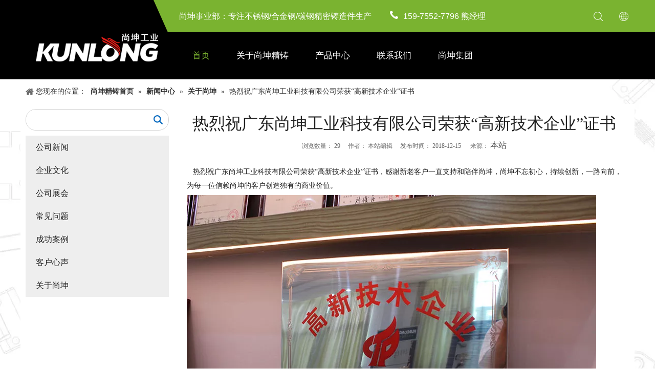

--- FILE ---
content_type: text/html;charset=utf-8
request_url: http://www.locksk.com/id6382096.html
body_size: 24070
content:
<!DOCTYPE html> <html lang="zh" prefix="og: http://ogp.me/ns#" style="height: auto;"> <head> <title>热烈祝广东尚坤工业科技有限公司荣获“高新技术企业”证书 - 广东尚坤工业科技有限公司</title> <meta name="keywords" content="广东尚坤, 尚坤工业, 尚坤"/> <meta name="description" content="热烈祝广东尚坤工业科技有限公司荣获“高新技术企业”证书， 广东尚坤工业科技有限公司"/> <link data-type="dns-prefetch" data-domain="jlrnrwxhqjpn5p.ldycdn.com" rel="dns-prefetch" href="//jlrnrwxhqjpn5p.ldycdn.com"> <link data-type="dns-prefetch" data-domain="ikrnrwxhqjpn5p.ldycdn.com" rel="dns-prefetch" href="//ikrnrwxhqjpn5p.ldycdn.com"> <link data-type="dns-prefetch" data-domain="rjrnrwxhqjpn5p.ldycdn.com" rel="dns-prefetch" href="//rjrnrwxhqjpn5p.ldycdn.com"> <link rel="amphtml" href="http://www.locksk.com/amp/id6382096.html"/> <link rel="canonical" href="/id6382096.html"/> <meta name="applicable-device" content="pc,mobile"/> <meta http-equiv="Cache-Control" content="no-transform"/> <meta http-equiv="X-UA-Compatible" content="IE=edge"/> <meta name="renderer" content="webkit"/> <meta http-equiv="Content-Type" content="text/html; charset=utf-8"/> <meta name="viewport" content="width=device-width, initial-scale=1, user-scalable=no"/> <link rel="icon" href="//ikrnrwxhqjpn5p.ldycdn.com/cloud/koBnpKRmpSrqrnmq/guangdongshangkungongyekejiyouxiangongsi-ico.ico"> <link type="text/css" rel="stylesheet" href="//ikrnrwxhqjpn5p.ldycdn.com/concat/6oikKBb8ffRdiSlqmppromjrrql/static/assets/widget/style/component/articlecategory/slightsubmenu.css,/static/assets/widget/style/component/articlecategory/articlecategory.css,/static/assets/widget/style/component/prodsearch/prodsearch.css,/static/assets/widget/style/component/prodSearchNew/prodSearchNew.css,/static/assets/widget/style/component/articledetail/articledetail.css,/develop/dmAKpUfUTpdt-htKfApjaEyYO-GvUApKfKKUAU-jrBorKrjkrnriiriijm-jjBqrKljlrnjnipjrni/style.css,/develop/dmAKpUfUTpdt-nTKpfUEFjIZO-GvUApKfKKUAU-jrBqrKljlrqirilrjir-jjBqrKljlrnjnipjrni/follow.css,/static/assets/widget/style/component/prodGroupCategory/prodGroupCategory.css,/static/assets/widget/style/component/prodGroupCategory/proGroupCategoryFix.css,/static/assets/widget/style/component/position/position.css,/develop/MLpUKfAVgWDZ-eApKUfYEJNbt-GvUApKfKKUAU-joBqrKjjmrnimiqlrji-jrBorKkjirkrrijrrlm/style.css,/static/assets/widget/mobile_head/style04/style04.css,/static/assets/widget/mobile_head/css/headerStyles.css,/static/assets/widget/style/component/langBar/langBar.css"/> <link type="text/css" rel="stylesheet" href="//rjrnrwxhqjpn5p.ldycdn.com/concat/4jijKBze5cRhiSlqmppromjrrql/static/assets/widget/style/component/follow/widget_setting_iconSize/iconSize24.css,/static/assets/style/bootstrap/cus.bootstrap.grid.system.css,/static/assets/style/fontAwesome/4.7.0/css/font-awesome.css,/static/assets/style/iconfont/iconfont.css,/static/assets/widget/script/plugins/gallery/colorbox/colorbox.css,/static/assets/style/bootstrap/cus.bootstrap.grid.system.split.css"/> <style>@media(min-width:990px){[data-type="rows"][data-level="rows"]{display:flex}}</style> <link href="//jlrnrwxhqjpn5p.ldycdn.com/theme/noilKBmpSRpmRmjSnqRpiSRijSirrnipijiqipmq/style/style.css" type="text/css" rel="stylesheet" data-theme="true" data-static="false"/> <style guid='u_deb5d46612214d1d903ee25ba1b5f449' emptyRender='true' placeholder='true' type='text/css'></style> <link href="//ikrnrwxhqjpn5p.ldycdn.com/site-res/rrkpKBmpSRqjpnSRolqjRniSrqmmpiRljSjrrnroikjokqRniSlqmpmknjrnrrSRmr.css?1748908960270" rel="stylesheet" data-extStyle="true" type="text/css" data-extAttr="20250603162735"/><style guid='8e2f8008-d214-434b-9947-6e264a8127f3' pm_pageStaticHack='' jumpName='head' pm_styles='head' type='text/css'>.sitewidget-prodCategory-20161116161245 .sitewidget-bd ul li.on>a,.sitewidget-prodCategory-20161116161245 .sitewidget-bd ul.sm li.on>a{color:#2aa7ea}#siteblocks-setting-wrap-otUDcEAFOyfj .block11234{background-color:#000}#siteblocks-setting-wrap-otUDcEAFOyfj .block11234 .topBefore{background-color:#7ab330}#siteblocks-setting-wrap-otUDcEAFOyfj .block11234 .navTile.active1>a{color:#7ab330}#siteblocks-setting-wrap-otUDcEAFOyfj .block11234 .block11234 .liSub.active2{color:#7ab330}#siteblocks-setting-wrap-otUDcEAFOyfj .block11234 .nav03-liSub.active3{color:#7ab330}#siteblocks-setting-wrap-otUDcEAFOyfj .block11234 .liSubA.active2{color:#7ab330}#siteblocks-setting-wrap-otUDcEAFOyfj .block11234 .nav03-liSubA.active3{color:#7ab330}#siteblocks-setting-wrap-otUDcEAFOyfj .block11234 .nav03-liSubA.active3 .circle{background-color:#7ab330}#siteblocks-setting-wrap-otUDcEAFOyfj .block11234 .navTile a:hover{color:#7ab330}#siteblocks-setting-wrap-otUDcEAFOyfj .block11234 .liSub .textBox:hover{color:#7ab330}#siteblocks-setting-wrap-otUDcEAFOyfj .block11234 .nav03-liSub a:hover{color:#7ab330}#siteblocks-setting-wrap-otUDcEAFOyfj .block11234 .ulSubA .liSubA .textBoxA:hover{color:#7ab330}#siteblocks-setting-wrap-otUDcEAFOyfj .block11234 .nav03-liSubA a:hover{color:#7ab330}#siteblocks-setting-wrap-otUDcEAFOyfj .block11234 .nav03-liSubA:hover .circle{background-color:#7ab330}#siteblocks-setting-wrap-otUDcEAFOyfj .block11234 .navTile:hover .arrowBottom{color:#7ab330}#siteblocks-setting-wrap-otUDcEAFOyfj .block11234 .search-wrap>i{color:#fff}#siteblocks-setting-wrap-otUDcEAFOyfj .block11234 .imgStyle01{color:#fff}#siteblocks-setting-wrap-otUDcEAFOyfj .block11234 .navMenu{color:#fff}#siteblocks-setting-wrap-otUDcEAFOyfj .block11234 .button-prev{color:#fff}#siteblocks-setting-wrap-otUDcEAFOyfj .block11234 .button-next{color:#fff}#siteblocks-setting-wrap-otUDcEAFOyfj .block11234 .navTile{color:#fff}</style><script type="text/javascript" src="//rjrnrwxhqjpn5p.ldycdn.com/static/t-oiBpBKwKnkzwsp7n/assets/script/jquery-1.11.0.concat.js"></script> <script type="text/javascript" src="//jlrnrwxhqjpn5p.ldycdn.com/develop/MLpUKfAVgWDZ-jEpfKAijosct-GvUApKfKKUAU-jqBqrKjjorkjnijnilr-jrBorKkjirkrrijrrlm/demo.js"></script> <head><script>var _hmt=_hmt||[];(function(){var hm=document.createElement("script");hm.src="https://hm.baidu.com/hm.js?9cb03e371d2c794503df9e87e72aa9dc";var s=document.getElementsByTagName("script")[0];s.parentNode.insertBefore(hm,s)})();</script> </head><script guid='85cb5843-9efe-4a0d-ad1e-bb1f264189ab' pm_pageStaticHack='true' jumpName='head' pm_scripts='head' type='text/javascript'>try{(function(window,undefined){var phoenixSite=window.phoenixSite||(window.phoenixSite={});phoenixSite.lanEdition="ZH_CN";var page=phoenixSite.page||(phoenixSite.page={});page.cdnUrl="//ikrnrwxhqjpn5p.ldycdn.com";page.siteUrl="http://www.locksk.com";page.lanEdition=phoenixSite.lanEdition;page._menu_prefix="";page._menu_trans_flag="";page._captcha_domain_prefix="captcha.c";page._pId="ioUApfKZQWca";phoenixSite._sViewMode="true";phoenixSite._templateSupport="true";phoenixSite._singlePublish="false"})(this)}catch(e){try{console&&
console.log&&console.log(e)}catch(e){}};</script> <!--[if lt IE 9]><style guid='u_c6c17328ff0a4b01acc969709de44550' type='text/css'>.col-md-1,.col-md-2,.col-md-3,.col-md-4,.col-md-5,.col-md-6,.col-md-7,.col-md-8,.col-md-9,.col-md-10,.col-md-11,.col-md-12{float:left}.col-md-12{width:100%}.col-md-11{width:91.66666666666666%}.col-md-10{width:83.33333333333334%}.col-md-9{width:75%}.col-md-8{width:66.66666666666666%}.col-md-7{width:58.333333333333336%}.col-md-6{width:50%}.col-md-5{width:41.66666666666667%}.col-md-4{width:33.33333333333333%;*width:33.2%}.col-md-3{width:25%}.col-md-2{width:16.666666666666664%}.col-md-1{width:8.333333333333332%}</style> <script src="//rjrnrwxhqjpn5p.ldycdn.com/static/assets/script/plugins/bootstrap/respond.src.js?_=1748908960270"></script> <link href="//jlrnrwxhqjpn5p.ldycdn.com/respond-proxy.html" id="respond-proxy" rel="respond-proxy"/> <link href="/assets/respond/respond.proxy.gif" id="respond-redirect" rel="respond-redirect"/> <script src="/assets/respond/respond.proxy.js?_=1748908960270"></script><![endif]--> <script id='u_b81bdf3a87464ac4a4aa9d5764c4798f' guid='u_b81bdf3a87464ac4a4aa9d5764c4798f' pm_script='init_top' type='text/javascript'>try{(function(window,undefined){var datalazyloadDefaultOptions=window.datalazyloadDefaultOptions||(window.datalazyloadDefaultOptions={});datalazyloadDefaultOptions["version"]="2.0.1";datalazyloadDefaultOptions["isMobileViewer"]="false";datalazyloadDefaultOptions["hasCLSOptimizeAuth"]="false";datalazyloadDefaultOptions["_version"]="2.0.0";datalazyloadDefaultOptions["isPcOptViewer"]="true";datalazyloadDefaultOptions["isPcOptViewer"]="false"})(this)}catch(e){try{console&&console.log&&console.log(e)}catch(e){}};</script> <script id='u_545ef76154de49f29363ec9bbc87304e' guid='u_545ef76154de49f29363ec9bbc87304e' type='text/javascript'>try{var thisUrl=location.host;var referUrl=document.referrer;if(referUrl.indexOf(thisUrl)==-1)localStorage.setItem("landedPage",document.URL)}catch(e){try{console&&console.log&&console.log(e)}catch(e){}};</script> </head> <body class=" frontend-body-canvas "> <div id='backstage-headArea' headFlag='1' class='hideForMobile'> <div class="siteblocks-setting-wrap MLpUKfAVgWDZ_20230103100240 siteblocks-aJpUAKfVUNdZ-20240628172208" id="siteblocks-setting-wrap-otUDcEAFOyfj" data-settingId="otUDcEAFOyfj" data-versionNo="20230103100240" data-level="rows" data-type="siteblocks" data-mobileBg="true" data-classAttr="siteblocks-aJpUAKfVUNdZ-20240628172208" data-appId="11234" data-encodeAppId="MLpUKfAVgWDZ" data-purchased="true" data-hide-node=""> <div class="siteblocks-container" style='background-size: initial; background-repeat: repeat; background-position: center center; background-attachment: scroll; background-image: none;' data-module-radio="" data-module-width=""> <style styleDefault-block="true">@media screen and (max-width:990px){.block11234 .nav02,.block11234 .topBefore,.block11234 .top-left,.block11234 .search-input,.block11234 .spanStyle,.block11234 .imgStyle02,.block11234 .langWra,.block11234 .navCenter2,.block11234 .navClose{display:none !important}.block11234{width:100%;position:relative;z-index:50;background:rgba(0,0,0,0.92)}.block11234 .nav01{z-index:50;box-sizing:content-box;width:100%;max-width:1200px;margin:auto}.block11234 .navWrapper{margin:auto;display:flex;flex-wrap:nowrap;position:relative;justify-content:space-between}.block11234 .iconLeft{width:calc(25% - 20px);padding:0 10px;margin-top:28px;transition:.3s}.block11234 .iconBox,.block11234 .backstage-componet,.block11234 .backstage-componet-bd{width:100%;height:100%}.block11234 .iconLeft .blocks-image{width:100%;height:100%;display:flex;align-items:center;max-height:113px}.block11234 .iconLeft img{max-width:100%;max-height:100%;object-fit:contain;object-position:left;width:auto;height:auto}.block11234 .wra{width:calc(75% - 20px);padding:0 10px}.block11234 .top{height:63px;width:100%;position:relative}.block11234 .topWra{width:100%;display:flex;height:100%;align-items:center;justify-content:space-between;position:relative;z-index:300}.block11234 .top-right{display:flex}.block11234 .searchRight{width:20px;margin-left:30px;display:flex;flex-wrap:nowrap;align-items:center;position:relative;z-index:300}.block11234 .serach{min-height:unset}.block11234 .search-wrap{width:16px;position:relative}.block11234 .search-wrap>i{font-size:16px}.block11234 .language{width:20px;display:flex;align-items:center;position:relative}.block11234 .langBar{min-height:unset}.block11234 .imgStyle01{color:#fff}.block11234 .top{width:calc(100% - 40px)}.block11234 .searchRight{padding:0}.block11234-outContent-clearFixed{height:63px}.block11234{height:63px;position:relative !important}.block11234 .nav01{height:100%}.block11234 .navWrapper{height:100%;padding-left:0;align-items:center}.block11234 .iconLeft{margin-top:0;height:100%}.block11234 .wra{height:100%;display:flex;justify-content:center;align-items:center}.block11234 .top-right{justify-content:flex-end;width:100%}.block11234 .language{margin-left:20px}.block11234 .imgStyle01{font-size:16px}.block11234 .navMenu{margin-left:20px;width:20px;color:#fff;height:63px;display:flex;align-items:center;justify-content:center;margin-top:2px;position:relative}.block11234 .navStrart{font-size:14px}.block11234 .navMenu::after{content:"";display:block;position:absolute;width:100%;height:100%;top:0;left:0}}</style> <style>.block11234 svg{fill:currentColor}.block11234 .fa-envelope-o:before,.block11234 .fa-phone:before,.block11234 .block-iconsousuo1:before,.block11234 .block-iconbaseline-close:before,.block11234 .block-iconyuyanlan:before,.block11234 .fa-caret-down:before,.block11234 .fa-angle-right:before,.block11234 .fa-angle-left:before,.block11234 .block-iconsangang:before,.block11234 .block-iconxia:before,.block11234 .block-iconshang:before{display:none}</style> <div class="block11234-outContent-clearFixed"> <div class="block11234 has_blockHeadFixed"> <div class="nav01"> <div class="navWrapper"> <div class="iconLeft"> <div class="backstage-blocksEditor-wrap iconBox" data-wrap-type="1" data-storage="0" data-blocksEditor-type="phoenix_blocks_image" data-auto_uuid=d27c294f-cedf-4ea3-b07f-8d64e7313275><div class="backstage-componet"> <div class="backstage-componet-bd" data-setting-base64=""><a class="blocks-image" href="javascript:;"><picture><source media="(max-width:768px)" srcset=""><img src="//ikrnrwxhqjpn5p.ldycdn.com/cloud/mjBqpKRmkSqniojrlqk/logo.png" alt="" title=""></picture></a></div></div></div> </div> <div class="wra"> <div class="top"> <div class="topBefore"></div> <div class="topWra"> <div class="top-left"> <div class="backstage-blocksEditor-wrap topText" data-wrap-type="1" data-storage="0" data-blocksEditor-type="phoenix_blocks_text" data-auto_uuid=728c3aa2-804c-4ddc-a727-b96fbd1e7513>尚坤事业部：专注不锈钢/合金钢/碳钢精密铸造件生产&nbsp; &nbsp; &nbsp; &nbsp; &nbsp;<span><i class="font-icon fa fa-phone" style="font-size:20px;margin-right:10px; display: inline-block;"> <svg t="1641273872632" class="icon" viewBox="0 0 1024 1024" version="1.1" xmlns="http://www.w3.org/2000/svg" p-id="4005" width="16" height="16"><path d="M298.033975 72.735787c115.28074 146.714297 54.82597 186.408299-15.058867 251.102945-22.368996 20.687666-14.620259 56.5073 9.868675 99.052253 29.094315 50.439893 81.873449 110.382954 136.187711 165.647532l22.515198 22.515198 22.807604 21.930388c87.867755 83.04307 178.586461 148.176323 220.327299 109.725042l26.901276-25.073743c56.580401-51.682615 106.21618-80.557626 232.315912 22.295894 145.471575 118.6434 28.143998 194.522543-39.694002 257.316555-78.218384 72.443382-358.415644-1.315823-628.451823-276.030486C15.643677 446.502703-46.857929 171.422534 31.214252 98.979152l38.743686-37.062356 13.158233-12.134815c58.115529-51.609513 127.488656-88.452566 214.917804 22.953806z" p-id="4006"></path></svg> </i></span>159-7552-7796​​​​​​​<span> 熊经理</span></div> </div> <div class="top-right"> <div class="searchRight"> <div class="backstage-blocksEditor-wrap serach " data-wrap-type="1" data-relate-appId="PEfApUKpfjQL" data-storage="1" data-blocksEditor-type="phoenix_blocks_serach" data-auto_uuid=cd9d53b2-9860-494c-a310-75c2e59d4939><form action="/phoenix/admin/prod/search" method="get" novalidate> <div class="search-wrap"> <i class="font-icon block-icon block-iconsousuo1" style="display:flex"> <svg t="1641273982188" class="icon" style="vertical-align: text-bottom;" viewBox="0 0 1024 1024" version="1.1" xmlns="http://www.w3.org/2000/svg" p-id="4239" width="18" height="18"><path d="M811.1616 769.8944l203.52 201.3184a30.72 30.72 0 0 1-43.2128 43.6736L768 813.568a30.72 30.72 0 1 1 43.2128-43.6736zM448 0a448 448 0 1 1 0 896 448 448 0 0 1 0-896z m0 61.44a386.56 386.56 0 1 0 0 773.12 386.56 386.56 0 0 0 0-773.12z" p-id="4240"></path></svg> </i> <div class="search-input"> <div class="searchBox"> <input class="searchInput" type="text" name="searchValue" id="inputSearch" placeholder="关键字查找" autocomplete="off"/> <button class="searchButton" type="submit"> <i class="font-icon block-icon block-iconsousuo1" style="display:flex"> <svg t="1641275347372" class="icon" style="vertical-align: text-top;" viewBox="0 0 1024 1024" version="1.1" xmlns="http://www.w3.org/2000/svg" p-id="8579" width="14" height="14"><path d="M811.1616 769.8944l203.52 201.3184a30.72 30.72 0 0 1-43.2128 43.6736L768 813.568a30.72 30.72 0 1 1 43.2128-43.6736zM448 0a448 448 0 1 1 0 896 448 448 0 0 1 0-896z m0 61.44a386.56 386.56 0 1 0 0 773.12 386.56 386.56 0 0 0 0-773.12z" p-id="8580"></path></svg> </i> </button> <div class="closeBox"> <i class="font-icon block-icon block-iconbaseline-close"> <svg t="1641274150845" style="margin-bottom: 2px; margin-right: 6px;" class="icon" viewBox="0 0 1024 1024" version="1.1" xmlns="http://www.w3.org/2000/svg" p-id="4473" width="10" height="10"><path d="M95.573333 1024l417.28-416.597333 415.573334 414.72L1024 926.72 608.512 512 1024 97.28 928.426667 1.877333l-415.573334 414.72L95.573333 0 0 95.402667 417.28 512 0 928.597333z" p-id="4474"></path></svg> </i> </div> </div> </div> </div> </form></div> </div> <div class="language"> <div class="backstage-blocksEditor-wrap langBar" data-wrap-type="1" data-relate-appId="PNpfKAUAiAnL" data-storage="1" data-blocksEditor-type="phoenix_blocks_langBar" data-auto_uuid=1505f35e-c0f2-4f86-9572-8a5ec7a53706> <div class="lang-show-word"> <span class="sq_language_span"> <i class="imgStyle01 font-icon block-icon block-iconyuyanlan" style="display:flex"> <svg t="1641274533802" class="icon" style="vertical-align: text-bottom;" viewBox="0 0 1024 1024" version="1.1" xmlns="http://www.w3.org/2000/svg" p-id="4661" width="18" height="18"><path d="M494.8992 0h34.048c59.2384 2.304 117.6576 14.6432 172.7488 36.5056a513.9456 513.9456 0 0 1 266.6496 243.3024A513.5872 513.5872 0 0 1 1024 502.784v18.3808a513.536 513.536 0 0 1-54.3232 220.3136 514.048 514.048 0 0 1-141.2608 172.9536 510.208 510.208 0 0 1-206.4384 97.5872c-30.5664 6.5024-61.6448 10.496-92.8256 11.9808H495.104a545.8432 545.8432 0 0 1-120.9344-18.8928 512.1024 512.1024 0 0 1-247.3984-155.9552A511.3344 511.3344 0 0 1 0 521.1648V502.784a513.28 513.28 0 0 1 79.7696-265.1136A513.9968 513.9968 0 0 1 302.6944 44.6976 521.2672 521.2672 0 0 1 494.8992 0zM397.1584 109.2608c-32.4096 40.704-53.6064 89.088-70.8096 137.8816 24.1664 6.0416 48.9472 8.704 73.5232 12.3904a932.352 932.352 0 0 0 91.648 6.144V42.9568c-39.0144 8.192-70.4 35.7888-94.3104 66.304zM532.48 265.6256a871.424 871.424 0 0 0 123.8528-10.8544c13.8752-1.792 27.6992-4.352 41.3184-7.7312-20.1216-57.1392-46.08-114.1248-88.576-158.2592-20.7872-21.76-46.6944-39.6288-76.544-45.9776v222.8224H532.48zM356.7104 67.2256a471.0912 471.0912 0 0 0-190.3616 124.928c37.9904 20.0704 78.6944 34.9184 120.32 45.568 21.76-65.536 52.224-130.2528 101.2736-179.8656-10.6496 2.2016-20.8896 5.888-31.232 9.3696z m279.1424-9.6256c10.24 9.472 18.432 20.6848 27.392 31.2832 33.3824 44.6976 56.832 96.0512 74.24 148.9408a577.6384 577.6384 0 0 0 120.32-45.568 468.224 468.224 0 0 0-221.952-134.656zM139.008 224.2048A471.3984 471.3984 0 0 0 41.472 491.52c68.3008-0.1024 136.4992-0.0512 204.8-0.0512 1.28-72.2432 10.5472-144.384 28.672-214.4256A604.928 604.928 0 0 1 139.008 224.256z m609.9968 52.992c18.2272 69.9392 27.4944 142.08 28.7744 214.3232h204.8a472.2176 472.2176 0 0 0-97.6384-267.3664c-43.008 23.0912-88.6272 40.96-135.936 53.0432zM287.1296 491.3152c68.096 0.4096 136.2944 0.1024 204.3904 0.2048V306.5856a904.3968 904.3968 0 0 1-176.64-19.968 877.8752 877.8752 0 0 0-27.8016 204.6464v0.0512zM532.48 306.688V491.52c68.1472-0.1024 136.2944 0.2048 204.3904-0.2048A879.872 879.872 0 0 0 709.12 286.72c-58.0096 12.8-117.2992 18.8928-176.64 19.968zM41.472 532.48a471.8592 471.8592 0 0 0 97.536 267.3152 605.696 605.696 0 0 1 135.9872-52.992A924.7232 924.7232 0 0 1 246.272 532.48c-68.3008 0.1024-136.5504 0.1024-204.8 0l0.0512 0.0512z m245.7088 0.2048c1.536 68.9152 9.984 137.984 27.7504 204.6976a889.2928 889.2928 0 0 1 176.5376-19.968V532.48c-68.096 0.1024-136.192-0.2048-204.288 0.2048zM532.48 532.48v184.8832c59.3408 1.1264 118.7328 7.3216 176.64 19.9168 17.408-66.816 26.624-135.7824 27.4944-204.8512-67.9936 0.256-136.0896 0-204.1344 0.0512z m245.248 0a916.2752 916.2752 0 0 1-28.672 214.4256c47.2576 12.032 92.8768 29.7984 135.8848 52.8896a472.2176 472.2176 0 0 0 97.6384-267.264h-204.8l-0.0512-0.0512z m-451.328 244.2752c19.968 57.2928 46.08 114.2784 88.576 158.464 20.7872 21.76 46.6944 39.5776 76.4928 45.824v-222.72a862.4128 862.4128 0 0 0-165.0688 18.432z m206.08-18.4832l0.0512 222.8736c38.912-8.2944 70.2464-35.7376 94.1568-66.2016 32.512-40.8064 53.8112-89.1904 70.912-138.24-24.832-5.9392-50.2272-8.8064-75.52-12.4928a988.16 988.16 0 0 0-89.6-5.9392z m-366.2848 73.472a467.456 467.456 0 0 0 221.9008 134.5024c-49.1008-49.664-79.7696-114.432-101.4272-180.0192-41.7792 10.496-82.176 25.7536-120.4736 45.4656v0.0512z m571.1872-45.568c-21.8112 65.6384-52.4288 130.56-101.5808 180.224a469.2992 469.2992 0 0 0 221.952-134.6048 553.984 553.984 0 0 0-120.32-45.6192z" p-id="4662"></path></svg> </i> <span class="spanStyle">简体中文</span> <img class="imgStyle02" src="//ikrnrwxhqjpn5p.ldycdn.com/cloud/ioBqjKlqRinSkjqiqnjo/jiantou.png" alt="" title=""> </span> </div> <ul class="lang-list langWra"> <li class="lang-item langBox"> <a class="langImgBox" href='http://big5.dgkunlong.ldyjz.com'> <span class="langImg lang-sprites-slide sprites sprites-2"></span> <span class="langNa">繁體中文</span> </a> </li> </ul></div> </div> </div> </div> </div> <div class="navCenter2"> <div class="navCenter"> <div class="button-prev"> <i class="fa-angle-left" style="display:flex"> <svg t="1641275064885" class="icon" viewBox="0 0 1024 1024" version="1.1" xmlns="http://www.w3.org/2000/svg" p-id="5472" width="16" height="16"><path d="M410.7 512.4L749.1 174c24.9-24.9 24.9-65.6 0-90.5-24.9-24.9-65.6-24.9-90.5 0L274.9 467.2c-6.2 6.2-10.9 13.4-14 21.1-5.4 13.5-6.1 28.5-2 42.4 0.6 2 1.3 3.9 2 5.9 3.1 7.7 7.8 14.9 14 21.1l383.6 383.6c24.9 24.9 65.6 24.9 90.5 0 24.9-24.9 24.9-65.6 0-90.5L410.7 512.4z" p-id="5473"></path></svg> </i> </div> <div class="button-next"> <i class=" fa-angle-right" style="display:flex"> <svg t="1641274952953" class="icon" viewBox="0 0 1024 1024" version="1.1" xmlns="http://www.w3.org/2000/svg" p-id="5271" width="16" height="16"><path d="M613.3 512.4L274.9 850.8c-24.9 24.9-24.9 65.6 0 90.5 24.9 24.9 65.6 24.9 90.5 0L749 557.7c6.2-6.2 10.9-13.4 14-21.1 5.4-13.5 6.1-28.5 2-42.4-0.6-2-1.3-3.9-2-5.9-3.1-7.7-7.8-14.9-14-21.1L365.4 83.5c-24.9-24.9-65.6-24.9-90.5 0-24.9 24.9-24.9 65.6 0 90.5l338.4 338.4z" p-id="5272"></path></svg> </i> </div> <div class="backstage-blocksEditor-wrap navigation navStyle" data-wrap-type="1" data-relate-appId="MRAUpfKKpsgB" data-storage="1" data-blocksEditor-type="phoenix_blocks_navigation" data-auto_uuid=0394a8ae-91ee-48dd-8721-854239cbd4a8> <ul class="blockNavBar fix navBox"> <li id="parent_0" class="navTile"> <div class="arrow"> <i class="font-icon block-icon block-iconxia nav01Down"> <svg t="1641276253481" class="icon" viewBox="0 0 1934 1024" version="1.1" xmlns="http://www.w3.org/2000/svg" p-id="9235" width="16" height="16"><path d="M1792.63088 23.665094a83.624251 83.624251 0 0 1 117.642823 1.137745c29.353819 29.581368 31.629308 75.432488 7.167793 107.516894l-8.191763 9.101959-881.297207 858.883633a83.738025 83.738025 0 0 1-107.175571 7.964214l-9.329508-7.736666-886.303284-858.883632A82.145182 82.145182 0 0 1 23.55132 25.030388 83.738025 83.738025 0 0 1 131.97841 15.587105l9.329508 7.964215 828.278294 802.223935 823.044668-802.110161z" p-id="9236"></path></svg> </i> <i class="font-icon block-icon block-iconshang nav01Up"> <svg t="1641276269203" class="icon" viewBox="0 0 1934 1024" version="1.1" xmlns="http://www.w3.org/2000/svg" p-id="9469" width="16" height="16"><path d="M1792.465579 1000.337088a83.61654 83.61654 0 0 0 117.631976-1.13764 82.137608 82.137608 0 0 0 7.167132-107.50698l-8.191008-9.10112L1027.857737 23.673151a83.730304 83.730304 0 0 0-107.165687-7.96348l-9.328648 7.735952-886.221558 858.804433A82.137608 82.137608 0 0 0 23.549148 998.97192c29.237348 29.692404 75.425532 32.99156 108.303328 9.328648l9.328648-7.96348 828.201917-802.149962 822.968774 802.036198z" p-id="9470"></path></svg> </i> </div> <a class="but" id="21388" target="_self" currentIndex="0" data-currentIndex='' href="/"> <i class="icon "> </i> 首页 </a> </li> <li id="parent_1" class="navTile"> <div class="arrow"> <i class="font-icon block-icon block-iconxia nav01Down"> <svg t="1641276253481" class="icon" viewBox="0 0 1934 1024" version="1.1" xmlns="http://www.w3.org/2000/svg" p-id="9235" width="16" height="16"><path d="M1792.63088 23.665094a83.624251 83.624251 0 0 1 117.642823 1.137745c29.353819 29.581368 31.629308 75.432488 7.167793 107.516894l-8.191763 9.101959-881.297207 858.883633a83.738025 83.738025 0 0 1-107.175571 7.964214l-9.329508-7.736666-886.303284-858.883632A82.145182 82.145182 0 0 1 23.55132 25.030388 83.738025 83.738025 0 0 1 131.97841 15.587105l9.329508 7.964215 828.278294 802.223935 823.044668-802.110161z" p-id="9236"></path></svg> </i> <i class="font-icon block-icon block-iconshang nav01Up"> <svg t="1641276269203" class="icon" viewBox="0 0 1934 1024" version="1.1" xmlns="http://www.w3.org/2000/svg" p-id="9469" width="16" height="16"><path d="M1792.465579 1000.337088a83.61654 83.61654 0 0 0 117.631976-1.13764 82.137608 82.137608 0 0 0 7.167132-107.50698l-8.191008-9.10112L1027.857737 23.673151a83.730304 83.730304 0 0 0-107.165687-7.96348l-9.328648 7.735952-886.221558 858.804433A82.137608 82.137608 0 0 0 23.549148 998.97192c29.237348 29.692404 75.425532 32.99156 108.303328 9.328648l9.328648-7.96348 828.201917-802.149962 822.968774 802.036198z" p-id="9470"></path></svg> </i> </div> <a class="but" id="31708914" target="_self" currentIndex="1" data-currentIndex='' href="/guanyushangkun.html"> <i class="icon "> </i> 关于尚坤精铸 </a> </li> <li id="parent_2" class="navTile"> <div class="arrow"> <i class="font-icon block-icon block-iconxia nav01Down"> <svg t="1641276253481" class="icon" viewBox="0 0 1934 1024" version="1.1" xmlns="http://www.w3.org/2000/svg" p-id="9235" width="16" height="16"><path d="M1792.63088 23.665094a83.624251 83.624251 0 0 1 117.642823 1.137745c29.353819 29.581368 31.629308 75.432488 7.167793 107.516894l-8.191763 9.101959-881.297207 858.883633a83.738025 83.738025 0 0 1-107.175571 7.964214l-9.329508-7.736666-886.303284-858.883632A82.145182 82.145182 0 0 1 23.55132 25.030388 83.738025 83.738025 0 0 1 131.97841 15.587105l9.329508 7.964215 828.278294 802.223935 823.044668-802.110161z" p-id="9236"></path></svg> </i> <i class="font-icon block-icon block-iconshang nav01Up"> <svg t="1641276269203" class="icon" viewBox="0 0 1934 1024" version="1.1" xmlns="http://www.w3.org/2000/svg" p-id="9469" width="16" height="16"><path d="M1792.465579 1000.337088a83.61654 83.61654 0 0 0 117.631976-1.13764 82.137608 82.137608 0 0 0 7.167132-107.50698l-8.191008-9.10112L1027.857737 23.673151a83.730304 83.730304 0 0 0-107.165687-7.96348l-9.328648 7.735952-886.221558 858.804433A82.137608 82.137608 0 0 0 23.549148 998.97192c29.237348 29.692404 75.425532 32.99156 108.303328 9.328648l9.328648-7.96348 828.201917-802.149962 822.968774 802.036198z" p-id="9470"></path></svg> </i> </div> <a class="but" id="31808174" target="_self" currentIndex="2" data-currentIndex='' href="/products.html"> <i class="icon "> </i> 产品中心 </a> </li> <li id="parent_3" class="navTile"> <div class="arrow"> <i class="font-icon block-icon block-iconxia nav01Down"> <svg t="1641276253481" class="icon" viewBox="0 0 1934 1024" version="1.1" xmlns="http://www.w3.org/2000/svg" p-id="9235" width="16" height="16"><path d="M1792.63088 23.665094a83.624251 83.624251 0 0 1 117.642823 1.137745c29.353819 29.581368 31.629308 75.432488 7.167793 107.516894l-8.191763 9.101959-881.297207 858.883633a83.738025 83.738025 0 0 1-107.175571 7.964214l-9.329508-7.736666-886.303284-858.883632A82.145182 82.145182 0 0 1 23.55132 25.030388 83.738025 83.738025 0 0 1 131.97841 15.587105l9.329508 7.964215 828.278294 802.223935 823.044668-802.110161z" p-id="9236"></path></svg> </i> <i class="font-icon block-icon block-iconshang nav01Up"> <svg t="1641276269203" class="icon" viewBox="0 0 1934 1024" version="1.1" xmlns="http://www.w3.org/2000/svg" p-id="9469" width="16" height="16"><path d="M1792.465579 1000.337088a83.61654 83.61654 0 0 0 117.631976-1.13764 82.137608 82.137608 0 0 0 7.167132-107.50698l-8.191008-9.10112L1027.857737 23.673151a83.730304 83.730304 0 0 0-107.165687-7.96348l-9.328648 7.735952-886.221558 858.804433A82.137608 82.137608 0 0 0 23.549148 998.97192c29.237348 29.692404 75.425532 32.99156 108.303328 9.328648l9.328648-7.96348 828.201917-802.149962 822.968774 802.036198z" p-id="9470"></path></svg> </i> </div> <a class="but" id="31712834" target="_self" currentIndex="3" data-currentIndex='' href="/contactus.html"> <i class="icon "> </i> 联系我们 </a> </li> <li id="parent_4" class="navTile"> <div class="arrow"> <i class="font-icon block-icon block-iconxia nav01Down"> <svg t="1641276253481" class="icon" viewBox="0 0 1934 1024" version="1.1" xmlns="http://www.w3.org/2000/svg" p-id="9235" width="16" height="16"><path d="M1792.63088 23.665094a83.624251 83.624251 0 0 1 117.642823 1.137745c29.353819 29.581368 31.629308 75.432488 7.167793 107.516894l-8.191763 9.101959-881.297207 858.883633a83.738025 83.738025 0 0 1-107.175571 7.964214l-9.329508-7.736666-886.303284-858.883632A82.145182 82.145182 0 0 1 23.55132 25.030388 83.738025 83.738025 0 0 1 131.97841 15.587105l9.329508 7.964215 828.278294 802.223935 823.044668-802.110161z" p-id="9236"></path></svg> </i> <i class="font-icon block-icon block-iconshang nav01Up"> <svg t="1641276269203" class="icon" viewBox="0 0 1934 1024" version="1.1" xmlns="http://www.w3.org/2000/svg" p-id="9469" width="16" height="16"><path d="M1792.465579 1000.337088a83.61654 83.61654 0 0 0 117.631976-1.13764 82.137608 82.137608 0 0 0 7.167132-107.50698l-8.191008-9.10112L1027.857737 23.673151a83.730304 83.730304 0 0 0-107.165687-7.96348l-9.328648 7.735952-886.221558 858.804433A82.137608 82.137608 0 0 0 23.549148 998.97192c29.237348 29.692404 75.425532 32.99156 108.303328 9.328648l9.328648-7.96348 828.201917-802.149962 822.968774 802.036198z" p-id="9470"></path></svg> </i> </div> <a class="but" id="31736484" target="_self" currentIndex="4" data-currentIndex='' href="/shangkungongyejituan.html"> <i class="icon "> </i> 尚坤集团 </a> </li> </ul> </div> </div> </div> <div class="navMenu"> <i class="navStrart font-icon block-icon block-iconsangang"> <svg t="1641275652533" style="display:flex" class="icon" viewBox="0 0 1092 1024" version="1.1" xmlns="http://www.w3.org/2000/svg" p-id="8813" width="16" height="15"><path d="M1058.133333 955.733333a34.133333 34.133333 0 1 1 0 68.266667H34.133333a34.133333 34.133333 0 1 1 0-68.266667h1024z m0-477.866666a34.133333 34.133333 0 1 1 0 68.266666H34.133333a34.133333 34.133333 0 0 1 0-68.266666h1024z m0-477.866667a34.133333 34.133333 0 1 1 0 68.266667H34.133333a34.133333 34.133333 0 1 1 0-68.266667h1024z" p-id="8814"></path></svg> </i> <i class="navClose font-icon block-icon block-iconbaseline-close"> <svg t="1641275833549" style="display:flex" class="icon" style="margin-bottom: 2px;" viewBox="0 0 1024 1024" version="1.1" xmlns="http://www.w3.org/2000/svg" p-id="9047" width="14" height="14"><path d="M95.573333 1024l417.28-416.597333 415.573334 414.72L1024 926.72 608.512 512 1024 97.28 928.426667 1.877333l-415.573334 414.72L95.573333 0 0 95.402667 417.28 512 0 928.597333z" p-id="9048"></path></svg> </i> </div> </div> </div> </div> <div class="nav02"> <div class="backstage-blocksEditor-wrap navigation navStyleA" data-wrap-type="1" data-relate-appId="MRAUpfKKpsgB" data-storage="1" data-blocksEditor-type="phoenix_blocks_navigation" data-auto_uuid=629a2dbd-fe35-4c87-8a83-7e873db75a8a> <ul class="blockNavBar fix navBoxA"> <li id="parent_0" class="navTileA"> <a id="21388" target="_self" href="/"> <i class="icon "> </i> 首页 </a> </li> <li id="parent_1" class="navTileA"> <a id="31708914" target="_self" href="/guanyushangkun.html"> <i class="icon "> </i> 关于尚坤精铸 </a> </li> <li id="parent_2" class="navTileA"> <a id="31808174" target="_self" href="/products.html"> <i class="icon "> </i> 产品中心 </a> </li> <li id="parent_3" class="navTileA"> <a id="31712834" target="_self" href="/contactus.html"> <i class="icon "> </i> 联系我们 </a> </li> <li id="parent_4" class="navTileA"> <a id="31736484" target="_self" href="/shangkungongyejituan.html"> <i class="icon "> </i> 尚坤集团 </a> </li> </ul> </div> </div> </div> </div> </div> <input type="hidden" name="appIsDev" value="0"/> </div> </div><div id='backstage-headArea-mobile' class='sitewidget-mobile_showFontFamily' mobileHeadId='GrpAfUKppUYB' _mobileHeadId='GrpAfUKppUYB' headflag='1' mobileHeadNo='04'> <ul class="header-styles"> <li class="header-item"> <div class="header-style04" id="mobileHeaderStyle4"> <div class="nav-logo-mix-box headbox" style="background-color:"> <div class="nav-title1 nav-title" style="background-color:"> <a class="nav-btn"> <span class="nav-btn-open04"> <svg t="1642996883892" class="icon" viewBox="0 0 1024 1024" version="1.1" xmlns="http://www.w3.org/2000/svg" p-id="5390" width="16" height="16"><path d="M875.904 799.808c19.2 0 34.752 17.024 34.752 37.952 0 19.456-13.44 35.456-30.72 37.696l-4.032 0.256H102.08c-19.2 0-34.752-17.024-34.752-37.952 0-19.456 13.44-35.456 30.72-37.696l4.032-0.256h773.824z m0-325.056c19.2 0 34.752 16.96 34.752 37.952 0 19.392-13.44 35.456-30.72 37.632l-4.032 0.256H102.08c-19.2 0-34.752-16.96-34.752-37.888 0-19.456 13.44-35.52 30.72-37.696l4.032-0.256h773.824z m0-325.12c19.2 0 34.752 17.024 34.752 37.952 0 19.456-13.44 35.52-30.72 37.696l-4.032 0.256H102.08c-19.2 0-34.752-17.024-34.752-37.952 0-19.456 13.44-35.456 30.72-37.632l4.032-0.256h773.824z" p-id="5391"></path></svg> </span> <span class="nav-btn-close04"> <svg t="1642996894831" class="icon" viewBox="0 0 1024 1024" version="1.1" xmlns="http://www.w3.org/2000/svg" p-id="5615" width="16" height="16"><path d="M215.552 160.192l4.48 3.84L544 487.936l323.968-324.032a39.616 39.616 0 0 1 59.84 51.584l-3.84 4.48L600.064 544l324.032 323.968a39.616 39.616 0 0 1-51.584 59.84l-4.48-3.84L544 600.064l-323.968 324.032a39.616 39.616 0 0 1-59.84-51.584l3.84-4.48L487.936 544 163.968 220.032a39.616 39.616 0 0 1 51.584-59.84z" p-id="5616"></path></svg> </span> </a> </div> <div class="others-nav" style="background-color:"> </div> </div> </div> </li> </ul> <style data-type="backstage-headArea-mobile">#backstage-headArea-mobile #mobileHeaderStyle4.header-style04 svg path{fill:}#backstage-headArea-mobile #mobileHeaderStyle4.header-style04 .nav-item a,#backstage-headArea-mobile #mobileHeaderStyle4.header-style04 .text-box,#backstage-headArea-mobile #mobileHeaderStyle4.header-style04 .lang-show-word-text,#backstage-headArea-mobile #mobileHeaderStyle4.header-style04 .lang-show-word,#backstage-headArea-mobile #mobileHeaderStyle4.header-style04 .lang-mobile-item a,#backstage-headArea-mobile #mobileHeaderStyle4.header-style04 .shop-all-content a,#backstage-headArea-mobile #mobileHeaderStyle4.header-style04 .shop-all-content span{color:}#backstage-headArea-mobile #mobileHeaderStyle4.header-style04 .nav-btn .line{background:}#backstage-headArea-mobile #mobileHeaderStyle4.header-style04 .shop-all-content-bg{background-color:}#backstage-headArea-mobile #mobileHeaderStyle4.header-style04 .head-arrow-warp:after{display:none}</style></div><div id="backstage-bodyArea"><div class="outerContainer" data-mobileBg="true" id="outerContainer_1417076554275" data-type="outerContainer" data-level="rows"><div class="container" data-type="container" data-level="rows" cnttype="backstage-container-mark"><div class="row" data-type="rows" data-level="rows" data-attr-xs="" data-attr-sm=""><div class="col-md-12" id="column_6a5e92def1134cd9bf5e5ec670a889d1" data-type="columns" data-level="columns"><div id="location_1417076545964" data-type="locations" data-level="rows"><div class="backstage-stwidgets-settingwrap" scope="0" settingId="hNKpUfLgyTzB" id="component_hNKpUfLgyTzB" relationCommonId="ioUApfKZQWca" classAttr="sitewidget-position-20141127135958"> <div class="sitewidget-position sitewidget-position-20141127135958"> <div class="sitewidget-bd fix "> <div class="sitewidget-position-innericon"> <span class="sitewidget-position-description sitewidget-position-icon">您现在的位置：</span> <span itemprop="itemListElement" itemscope="" itemtype="https://schema.org/ListItem"> <a itemprop="item" href="/"> <span itemprop="name">尚坤精铸首页</span> </a> <meta itemprop="position" content="1"> </span> &raquo; <span itemprop="itemListElement" itemscope="" itemtype="https://schema.org/ListItem"> <a itemprop="item" href="/news.html"> <span itemprop="name">新闻中心</span> </a> <meta itemprop="position" content="2"> </span> &raquo; <span itemprop="itemListElement" itemscope="" itemtype="https://schema.org/ListItem"> <a itemprop="item" href="/ic1545.html"> <span itemprop="name">关于尚坤</span> </a> <meta itemprop="position" content="3"> </span> &raquo; <span class="sitewidget-position-current">热烈祝广东尚坤工业科技有限公司荣获“高新技术企业”证书</span> </div> </div> </div> <script type="text/x-pc-opt-script" data-id="hNKpUfLgyTzB" data-alias="position" data-jsOptimization='true'>(function(window,$,undefined){})(window,$);</script> </div> </div></div></div></div></div><div class="outerContainer" data-mobileBg="true" id="outerContainer_1417068526403" data-type="outerContainer" data-level="rows"><div class="container" data-type="container" data-level="rows" cnttype="backstage-container-mark"><div class="row" data-type="rows" data-level="rows" data-attr-xs="" data-attr-sm=""><div class="col-md-3" id="column_1439541001200" data-type="columns" data-level="columns"><div id="location_1439541001201" data-type="locations" data-level="rows"><div class="backstage-stwidgets-settingwrap" id="component_ZCKUArqySWfg" data-scope="0" data-settingId="ZCKUArqySWfg" data-relationCommonId="ioUApfKZQWca" data-classAttr="sitewidget-articleSearch-20161119103621"> <div class="sitewidget-prodsearch sitewidget-articleSearch-20161119103621 articleWrap"> <div class="sitewidget-bd"> <div class="prodsearch-styles-wrap prodsearch-style-default prodsearch-style-round-right"> <form action="/phoenix/admin/article/search" method="get" novalidate> <div class="fix"> <div class="prodsearch-input fll"> <input type="text" name="searchArticleValue" value="" placeholder="" autocomplete="off"/> <input type="hidden" name="searchArticleStyle" value=""/> <input type="hidden" name="searchComponentSettingId" value="ZCKUArqySWfg"/> </div> <div class="prodsearch-split"></div> <div class="prodsearch-button fll"> <button type="submit" class="">搜索</button> </div> </div> </form> <blockquote> </blockquote> </div> <script id="articleSearch" type="application/ld+json"></script> <div class="articleDiv"> <i class="triangle"></i> <ul class="articleUl"> <li search="title" style="display: none" id="title">文章标题</li> <li search="summary" style="display: none" id="summary">文章摘要</li> <li search="content" style="display: none" id="content">文章内容</li> <li search="" style="display: none" id="all">全文搜索</li> </ul> </div> </div> </div> </div> <script type="text/x-pc-opt-script" data-id="ZCKUArqySWfg" data-alias="articleSearch" data-jsOptimization='true'>(function(window,$,undefined){try{$(function(){var url=window.location.href;var target="http://"+window.location.host+"/phoenix/admin/article/search?searchArticleValue\x3d{search_term_string}\x26searchArticleStyle\x3d";$("#articleSearch").html('{"@context": "http://schema.org","@type": "WebSite","url": "'+url+'","potentialAction": {"@type": "SearchAction", "target": "'+target+'", "query-input": "required name\x3dsearch_term_string"}}');if(""!=""){var keywordStr="".split("\x26\x26");for(var i=0;i<
keywordStr.length;i++)if(keywordStr[i]!="")$(".sitewidget-articleSearch-20161119103621 blockquote").append("\x3cq\x3e"+keywordStr[i]+"\x3c/q\x3e\n")}phoenixSite.sitewidgets.searchKeywords(".sitewidget-articleSearch-20161119103621 .prodsearch-styles-wrap q",'.prodsearch-button button[type\x3d"submit"]');$(".sitewidget-articleSearch-20161119103621 .articleDiv .articleUl li").show()})}catch(e){try{console&&console.log&&console.log(e)}catch(e){}}try{$(function(){$(".sitewidget-articleSearch-20161119103621 .prodsearch-styles-thumbsbtn").bind("click",
function(){$(this).hide();$(this).parent().find(".icon-svg-close").show();$(".sitewidget-articleSearch-20161119103621 .prodsearch-style-thumbs\x3e.hide").fadeIn("hide")});$(".sitewidget-articleSearch-20161119103621 .icon-svg-close").bind("click",function(){$(this).hide();$(this).parent().find(".prodsearch-styles-thumbsbtn").show();$(".sitewidget-articleSearch-20161119103621 .prodsearch-style-thumbs\x3e.hide").fadeOut("hide")});$(".sitewidget-articleSearch-20161119103621 .articleDiv .articleUl li").mousedown(function(){var searchStyle=
$(this).attr("search");$(".sitewidget-articleSearch-20161119103621 .articleDiv").parent().find("input[name\x3dsearchArticleStyle]").val(searchStyle);$(".sitewidget-articleSearch-20161119103621 .articleDiv").parent().find("input[name\x3dsearchArticleValue]").val($(this).html()+"\uff1a").focus()});$(".sitewidget-articleSearch-20161119103621 .prodsearch-input input[name\x3dsearchArticleValue]").focus(function(){if($(this).val()===""){var $templateDiv=$(".sitewidget-articleSearch-20161119103621"),$articleDiv=
$(".sitewidget-articleSearch-20161119103621 .articleDiv"),$body=$("body");var articleDivHeight=$articleDiv.height(),bodyHeight=$body.height(),templateDivHeight=$templateDiv.height(),templateDivTop=$templateDiv.offset().top,allheight=articleDivHeight+40+templateDivHeight+templateDivTop;if(""=="none")$(".sitewidget-articleSearch-20161119103621 .articleDiv").hide(100);else{if(bodyHeight<allheight){$templateDiv.find(".articleDiv").css({top:"unset",bottom:20+templateDivHeight+"px"});$articleDiv.find("i").css({top:"unset",
bottom:"-10px",transform:"rotate(180deg)"})}else{$templateDiv.find(".articleDiv").attr("style","display:none");$articleDiv.find("i").attr("style","")}$(".sitewidget-articleSearch-20161119103621 .articleDiv").show(100)}}else $(".sitewidget-articleSearch-20161119103621 .articleDiv").hide(100)});$(".sitewidget-articleSearch-20161119103621 .prodsearch-input input[name\x3dsearchArticleValue]").bind("input propertychange",function(){if($(this).val()==="")$(".sitewidget-articleSearch-20161119103621 .articleDiv").show(100);
else $(".sitewidget-articleSearch-20161119103621 .articleDiv").hide(100)});$(".sitewidget-articleSearch-20161119103621 .prodsearch-input input[name\x3dsearchArticleValue]").blur(function(){$(".sitewidget-articleSearch-20161119103621 .articleDiv").hide(100)});$(".sitewidget-articleSearch-20161119103621 .prodsearch-input input[name\x3dsearchArticleValue]").keydown(function(event){var value=$(".sitewidget-articleSearch-20161119103621 .prodsearch-input input[name\x3dsearchArticleValue]").val();var search=
$(".sitewidget-articleSearch-20161119103621 .prodsearch-input input[name\x3dsearchArticleStyle]").val();var flag=$(".sitewidget-articleSearch-20161119103621 .articleDiv .articleUl li[search\x3d"+search+"]").html()+"\uff1a";if(event.keyCode!="8")return;if(value==flag){$(".sitewidget-articleSearch-20161119103621 .prodsearch-input input[name\x3dsearchArticleValue]").val("");$(".sitewidget-articleSearch-20161119103621 .prodsearch-input input[name\x3dsearchArticleStyle]").val("")}})});function getUrlParam(name){var reg=
new RegExp("(^|\x26)"+name+"\x3d([^\x26]*)(\x26|$)","i");var r=window.location.search.substr(1).match(reg);if(r!=null)return decodeURIComponent(r[2].replace(/\+/g,"%20"));else return null}$(function(){var searchValueAfter=getUrlParam("searchArticleValue");var isChange=false;if(searchValueAfter!=null)$(".sitewidget-articleSearch-20161119103621 input[name\x3dsearchArticleValue]").val(searchValueAfter);$(".sitewidget-articleSearch-20161119103621 input[name\x3dsearchArticleValue]").on("focus",function(){if(searchValueAfter!=
null&&!isChange)$(".sitewidget-articleSearch-20161119103621 input[name\x3dsearchArticleValue]").val("")});$(".sitewidget-articleSearch-20161119103621 input[name\x3dsearchArticleValue]").on("blur",function(){if(!isChange)if(searchValueAfter!=null)$(".sitewidget-articleSearch-20161119103621 input[name\x3dsearchArticleValue]").val(searchValueAfter)});$(".sitewidget-articleSearch-20161119103621 input[name\x3dsearchArticleValue]").on("input",function(){isChange=true});$(".sitewidget-articleSearch-20161119103621 input[name\x3dsearchArticleValue]").on("change",
function(){isChange=true})})}catch(e){try{console&&console.log&&console.log(e)}catch(e){}}})(window,$);</script> <div class="backstage-stwidgets-settingwrap" scope="0" settingId="evUfpABRFegK" data-speedType="hight" id="component_evUfpABRFegK" relationCommonId="ioUApfKZQWca" classAttr="sitewidget-articleCate-20150814162840"> <div class="sitewidget-articlecategory sitewidget-articleCate-20150814162840 "> <div class="sitewidget-hd"> <h2 class="sitewidget-articlecategory-settedtitle"> 公司新闻 <span class="sitewidget-thumb todown"><i class="fa fa-angle-down" aria-hidden="true"></i></span> </h2> </div> <div class="sitewidget-bd"> <ul id="menu-clean-vertical" class="sm sm-vertical sm-clean sm-clean-vertical "> <li class="artLi "> <a class=" " href="/ic2237.html" title="公司新闻">公司新闻</a> </li> <li class="artLi "> <a class=" " href="/ic7337.html" title="企业文化">企业文化</a> </li> <li class="artLi "> <a class=" " href="/ic6337.html" title="公司展会">公司展会</a> </li> <li class="artLi "> <a class=" " href="/ic5337.html" title="常见问题">常见问题</a> </li> <li class="artLi "> <a class=" " href="/ic4237.html" title="成功案例">成功案例</a> </li> <li class="artLi "> <a class=" " href="/ic0216.html" title="客户心声">客户心声</a> </li> <li class="artLi "> <a class=" " href="/ic1545.html" title="关于尚坤">关于尚坤</a> </li> </ul> </div> </div> <script type="text/x-pc-opt-script" data-id="evUfpABRFegK" data-alias="articleCate" data-jsOptimization='true'>(function(window,$,undefined){try{$(function(){phoenixSite.sitewidgets.articlecategoryThumbToggle(".sitewidget-articleCate-20150814162840")})}catch(e){try{console&&console.log&&console.log(e)}catch(e){}}try{(function(window,$,undefined){$(function(){$(".sitewidget-articleCate-20150814162840 #menu-blue-vertical,#menu-clean-vertical,#menu-mint-vertical,#menu-simple-vertical").smartmenus({subMenusSubOffsetX:0,subMenusSubOffsetY:-2})});$(function(){var subListOn=$(".sitewidget-articleCate-20150814162840 .slight-submenu-wrap ul .on");
if(subListOn.length){subListOn.parent().show();subListOn.parent().siblings(".slight-submenu-button").addClass("opened")}})})(window,jQuery)}catch(e){try{console&&console.log&&console.log(e)}catch(e){}}try{$(function(){})}catch(e){try{console&&console.log&&console.log(e)}catch(e){}}})(window,$);</script> </div> </div><div class="row" data-type="rows" data-level="rows"><div class="col-md-12" id="column_1479283975745" data-type="columns" data-level="columns"><div id="location_1479283975748" data-type="locations" data-level="rows"><div class="backstage-stwidgets-settingwrap" scope="0" settingId="eBAKfCpucmQg" data-speedType="hight" id="component_eBAKfCpucmQg" relationCommonId="ioUApfKZQWca" classAttr="sitewidget-prodCategory-20161116161245"> <div class="sitewidget-prodGroupCategory sitewidget-prodCategory-20161116161245 prodGroupCategory3"> <div class="sitewidget-hd sitewidget-all "> <h2 class="sitewidget-prodGroupCategory-settedtitle"> <span class="sitewidget-thumb todown"><i class="fa fa-angle-down" aria-hidden="true"></i></span> </h2> </div> <div class="sitewidget-bd sitewidget-all"> <style>@media screen and (max-width:768px){#gbBgColorAll span.sub-arrow{display:block !important;width:20px;height:20px;text-align:center}#gbBgColorAll .prodCate-jump{width:100%;margin-left:5px}#gbBgColorAll.gb-style4 .prodCate-jump{margin-left:10px}}</style> <script>$(function(){$("#gbBgColorAll .prodCate-jump").click(function(){var jumpUrl=$(this).attr("data-jump");if(jumpUrl){var _menu_prefix="";if(phoenixSite.page!=undefined&&phoenixSite.page._menu_prefix!=undefined)_menu_prefix=phoenixSite.page._menu_prefix;window.open(_menu_prefix+jumpUrl,"_self")}return false});$("#gbBgColorAll").on("click",".sub-arrow",function(){$(this).parent().click();return false})});</script> <div id="gbBgColorAll" class=""> <ul id="menu-clean-vertical" class="sm sm-vertical sm-clean sm-clean-vertical fix "> </ul> </div> </div> </div> </div> <script type="text/x-pc-opt-script" data-id="eBAKfCpucmQg" data-alias="prodCategory" data-jsOptimization='true'>(function(window,$,undefined){try{$(function(){phoenixSite.sitewidgets.prodGroupCategoryThumbToggle(".sitewidget-prodCategory-20161116161245")})}catch(e){try{console&&console.log&&console.log(e)}catch(e){}}try{(function(window,$,undefined){$(function(){$(".sitewidget-prodCategory-20161116161245 #menu-blue-vertical,#menu-clean-vertical,#menu-simple-vertical").smartmenus({subMenusSubOffsetX:0,subMenusSubOffsetY:-1});$(".sitewidget-prodCategory-20161116161245 #menu-mint-vertical").smartmenus({subMenusSubOffsetX:0,
subMenusSubOffsetY:-1})});$(function(){var subListOn=$(".sitewidget-prodCategory-20161116161245 .slight-submenu-wrap ul .on");if(subListOn.length){subListOn.parents("ul").show();subListOn.parents("ul").siblings(".slight-submenu-button").addClass("opened")}if($(".sitewidget-prodGroupCategory .sitewidget-bd ul li").hasClass("on")){$(".sitewidget-prodGroupCategory .sitewidget-bd ul .on").children(".slight-submenu-button").addClass("opened");$(".sitewidget-prodGroupCategory .sitewidget-bd ul .on").children("ul").css("display",
"block")}})})(window,jQuery)}catch(e){try{console&&console.log&&console.log(e)}catch(e){}}})(window,$);</script> </div></div></div></div><div class="col-md-9" id="column_1439540250438" data-type="columns" data-level="columns"><div id="location_1439540250439" data-type="locations" data-level="rows"><div class="backstage-stwidgets-settingwrap" scope="0" settingId="ripAfKVHFSTJ" data-speedType="hight" id="component_ripAfKVHFSTJ" relationCommonId="ioUApfKZQWca" classAttr="sitewidget-articleDetail-20150814161616" data-descDisplayFlag="" data-descDisplayFlags=""> <div class="sitewidget-articledetail sitewidget-articleDetail-20150814161616"> <div class="sitewidget-bd"> <div class="articleDetail-container"> <div class="articleDetail-container-left overflow"> <div class="articledetail-title"> <h1>热烈祝广东尚坤工业科技有限公司荣获“高新技术企业”证书</h1> <p> 浏览数量： <span id="article_browse_num_ripAfKVHFSTJ" base="0">29</span>&nbsp;&nbsp;&nbsp;&nbsp; 作者： 本站编辑&nbsp;&nbsp;&nbsp;&nbsp; 发布时间： 2018-12-15 &nbsp;&nbsp;&nbsp;&nbsp; 来源： <a href="">本站</a> <input type="hidden" name="curBackendPageId" value="ioUApfKZQWca"/> </p> </div> <div class="articledetail-user-shareit txtc mb10 mt5"> <div class="shareListInput" style="width: 0;height: 0;overflow: hidden;">["wechat","weibo","qzone","douban","email"]</div> <script>function handlerLoadScript(url,callback){var script=document.createElement("script");script.async=true;if(script.readyState)script.onreadystatechange=function(){if(script.readyState=="loaded"||script.readyState=="complete")callback()};else script.onload=function(){callback()};script.src=url;document.body.appendChild(script)}
onloadHack(function(){$(".sharethis-inline-share-buttons").css("opacity","0");setTimeout(function(){handlerLoadScript("//platform-api.sharethis.com/js/sharethis.js#property\x3d62538e83b0813d0019d6559d\x26product\x3dinline-share-buttons",function(){var shareTime=setInterval(function(){if($(".sharethis-inline-share-buttons .st-btn").length>0){clearInterval(shareTime);var list=JSON.parse($(".shareListInput").text());$(".sharethis-inline-share-buttons .st-btn").addClass("hideShare");$.each(list,function(index,
value){$('.sharethis-inline-share-buttons .st-btn[data-network\x3d"'+value+'"]').css("order",index+1);$('.sharethis-inline-share-buttons .st-btn[data-network\x3d"'+value+'"]').removeClass("hideShare")});$(".sharethis-inline-share-buttons").css("opacity","1")}},300);setTimeout(function(){if(shareTime)clearInterval(shareTime)},3E4)})},2E3)});</script> <div class="sharethis-inline-share-buttons"></div> </div> <div class="articledetail-cont fix "> <p> <p>&nbsp; &nbsp;热烈祝广东尚坤工业科技有限公司荣获“高新技术企业”证书，感谢新老客户一直支持和陪伴尚坤，尚坤不忘初心，持续创新，一路向前，为每一位信赖尚坤的客户创造独有的商业价值。</p> <p><img src="[data-uri]" title="荣获“高新技术企业”证书 (1)" alt="荣获“高新技术企业”证书 (1)" data-original="http://ikrnrwxhqjpn5p.ldycdn.com/cloud/imBopKRmnSojiminmq/ronghuo-ga.jpg" class=" lazyimg"/></p> <p>&nbsp; &nbsp; &nbsp;2005年尚坤工业创始人有幸踏入了工业五金行业之门，起初以代理销售欧、美、日五金结构件为主，伴随着中国经济的不断走强，对装备制造业的需求与日俱增，而当时的中国民营企业基本上都处在行业的初期阶段，从装备结构件的人性化设计到安全性需求，都很难从国内找到合适的配套供应。绝大多数企业都选用了进口品，由于对进口产品的高度依赖，在使用和售后上被设置了多重门槛，对我国装备业的发展和价值提升造成了不小阻碍和困扰。&nbsp;</p> <p><img src="[data-uri]" title="荣获“高新技术企业”证书 (2)" alt="荣获“高新技术企业”证书 (2)" data-original="http://ikrnrwxhqjpn5p.ldycdn.com/cloud/ikBopKRmnSojimnnmp/ronghuo-ga.jpg" class=" lazyimg"/></p> <p>&nbsp; &nbsp;尚坤创始团队从2006年起，凭着敢做敢为的闯劲，秉承做中国优质五金结构件的原则，一致决定进入自主设计、开发和生产，为了更好的识别公司的产品及价值，并同时注册了“坤龙”“KUNLONG”两个商标，所谓“坤”：寓意乾坤，《易经》中解释为“乾为天，坤为地”，“乾以易知，坤以简能，易简。而天下之理得矣。”“龙”是中国人独特的一种文化的凝聚与积淀，把“坤龙”在此则作为一种务实的向征和永恒的追求，让尚坤伙伴时刻记住脚踏实地，迎难而上，兢兢业业做出优质产品。因为它不仅代表着尚坤工业每一位伙伴的心血，更是中国制造价值体现，带着这份责任和使命感，一直坚持，一路向前！</p> <p><img src="[data-uri]" title="荣获“高新技术企业”证书 (3)" alt="荣获“高新技术企业”证书 (3)" data-original="http://ikrnrwxhqjpn5p.ldycdn.com/cloud/ioBopKRmnSojimmlmp/ronghuo-ga.jpg" class=" lazyimg"/></p> <p>&nbsp; &nbsp; 2011年，紧接着公司与时代的高速发展，我们再次战略启程，定义“工业结构件整体方案专家”，在产品创新及客户服务上更加专注，以客户为中心，多角度的服务支持和信赖我们的客户群，用“做客户所想，想客户未想”的服务理念，坚持高要求用心做好产品的态度，以品质优先的设计原则，把尚坤的服务更加全面，更加精准的呈现给广大客户。 我们所有尚坤伙伴都坚守着不忘初衷，方得始终的信仰，坚持把敢为天下先的创业的刻苦务实精神，以企业文化为载体而脉脉传承。尚坤人更相信在中国及世界工业4.0时代的机遇与挑战面前，有信心实现自己的价值，更要创造自己的价值，做出尚坤的贡献。&nbsp;&nbsp;</p> <p><img src="[data-uri]" title="荣获“高新技术企业”证书 (4)" alt="荣获“高新技术企业”证书 (4)" data-original="http://ikrnrwxhqjpn5p.ldycdn.com/cloud/iiBopKRmnSojimknmp/ronghuo-ga.jpg" class=" lazyimg"/></p> <p>&nbsp; &nbsp; &nbsp; &nbsp; 尚坤致力于机箱机柜等专业设备上高品质工业五金配件的开发、制造和销售，以精益求精的技术，高品质的概念，优质的服务团队，贯彻着企业的宗旨和经营理念，树立了优质的企业形象，本着满足客户需求为目标，超越客户期望为动力，为每一位信赖尚坤的客户创造独有的商业价值和信誉价值。<br/></p> <p><br/></p> <p>&nbsp; &nbsp; &nbsp; &nbsp; 尚坤从市场调查，产品预研，中期试制，到批量生产全过程实行跟控，从系统的高度进行有效集成和动态管理，以保证我们的产品品质精良，满足并超越客户的现实需求和潜在需求；尚坤要把敢想、敢拼作风将创业一代的刻苦、务实、创新的精神以企业文化载体而脉脉传承。在新的机遇与挑战面前，让我们为正在蓬勃发展的客户群带领尚坤公司走得更高、更远！</p> <p><br/></p> <p>&nbsp; &nbsp; &nbsp; &nbsp; 我们始终秉承：卓越品质，精益求精及时生产和提供顾客100%满意的产品和服务原则，在市场中树立起良好的公司形象和口碑，我们真诚期盼广大企业与我们进行合作与交流，我们将为你提供最好的产品、最快的交期、最优惠的价格和最完整的售后服务。</p> <p><br/></p> <p>&nbsp; &nbsp; &nbsp; &nbsp; 尚坤工业主营产品：工业门锁、不锈钢铰链、不锈钢把手、试验箱把手、冷库门锁、搭扣、机柜锁、密闭把手、机箱机柜锁、电柜门铰链、机械门锁、阻尼铰链、重型搭扣、不锈钢搭扣、不锈钢拉手、冷库门把手、冷库铰链、烤箱把手等工业五金配件。</p> <p><br/></p> <p>&nbsp; &nbsp; &nbsp; &nbsp; &nbsp;产品广泛应用于冷库、恒温储藏及厨具设备业、环境测试及烤箱设备业、通讯机柜业、电子五金及自动化设备业、轨道交通设备业、电气柜及发电机业、特种车辆及改装车辆业、船舶业。</p> <p><img src="[data-uri]" title="荣获“高新技术企业”证书 (5)" alt="荣获“高新技术企业”证书 (5)" data-original="http://ikrnrwxhqjpn5p.ldycdn.com/cloud/irBopKRmnSojimjnmp/ronghuo-ga.jpg" class=" lazyimg"/></p> <p><img src="[data-uri]" title="荣获“高新技术企业”证书 (6)" alt="荣获“高新技术企业”证书 (6)" data-original="http://ikrnrwxhqjpn5p.ldycdn.com/cloud/ipBopKRmnSojimrnmq/ronghuo-ga.jpg" class=" lazyimg"/><img src="[data-uri]" title="荣获“高新技术企业”证书 (8)" alt="荣获“高新技术企业”证书 (8)" data-original="http://ikrnrwxhqjpn5p.ldycdn.com/cloud/ijBopKRmnSojimlnmp/ronghuo-ga.jpg" class=" lazyimg"/><img src="[data-uri]" title="荣获“高新技术企业”证书 (7)" alt="荣获“高新技术企业”证书 (7)" data-original="http://ikrnrwxhqjpn5p.ldycdn.com/cloud/ilBopKRmnSojimonmp/ronghuo-ga.jpg" class=" lazyimg"/><img src="[data-uri]" title="荣获“高新技术企业”证书 (10)" alt="荣获“高新技术企业”证书 (10)" data-original="http://ikrnrwxhqjpn5p.ldycdn.com/cloud/inBopKRmnSojimqnmp/ronghuo-ga.jpg" class=" lazyimg"/><img src="[data-uri]" title="荣获“高新技术企业”证书 (9)" alt="荣获“高新技术企业”证书 (9)" data-original="http://ikrnrwxhqjpn5p.ldycdn.com/cloud/ioBopKRmnSojimpnmp/ronghuo-ga.jpg" class=" lazyimg"/></p> <p><br/></p> </p> </div> <ul class="pager fix previousAndNext"> </ul> </div> </div> </div> </div> <input type="hidden" class="linkPopupForm linkPopupForm_idHidden_article" name="" id="articleIdHidden" value="1875941"/> </div> <script type="text/x-pc-opt-script" data-id="ripAfKVHFSTJ" data-alias="articleDetail" data-jsOptimization='true'>(function(window,$,undefined){try{(function(window,$,undefined){function articleViewNum(){var wrapElm=$("#article_browse_num_ripAfKVHFSTJ");if(!wrapElm.length)return;$.get("/phoenix/admin/article/browseNum?articleId\x3d1875941",function(xhr){if(isNaN(xhr))return;var realNum=parseInt(xhr);if(isNaN(realNum))return;wrapElm.html(realNum)})}function initArticleInquire(_widgetClass){$("."+_widgetClass+" .articledetail-inquiry-btn").unbind("click").bind("click",function(){var articleId=$(this).attr("articleId");
var inquireMutualType=$(this).attr("inquireMutualType");if(inquireMutualType=="1")window.location="/phoenix/admin/article/inquire?articleId\x3d"+articleId;else{var curBackendPageId=$("."+_widgetClass+" input[name\x3dcurBackendPageId]").val();var data={"cur_backend_pageId":curBackendPageId,"articleId":articleId};var _options={url:"/phoenix/admin/article/inquire/popup",type:"post",data:data,done:function(xhr){$("#form_inquire_popup_div").remove();$("body").append(xhr);$("#form_inquire_popup_div").fadeIn();
if($(".pop-inquire .pop-main .control-group.submitGroup").length>0&&$("#formsubmitClone").length==0){var submitGroupAdd=$(".pop-inquire .pop-main .control-group.submitGroup").clone();$("#form_inquire_popup_div.pop-inquire .pop-box").append(submitGroupAdd);if($("#form_inquire_popup_div.pop-inquire .pop-box\x3e.submitGroup").find("button").length==1)$("#form_inquire_popup_div.pop-inquire .pop-box\x3e.submitGroup").find("button").eq(0).attr("id","formsubmitClone");if($("#form_inquire_popup_div.pop-inquire .pop-box\x3e.submitGroup").find("button").length==
2){$("#form_inquire_popup_div.pop-inquire .pop-box\x3e.submitGroup").find("button").eq(0).attr("id","formsubmitClone");$("#form_inquire_popup_div.pop-inquire .pop-box\x3e.submitGroup").find("button").eq(1).attr("id","formresetClone")}}}};phoenixSite.ajax(_options)}});$(document).on("click","#formsubmitClone",function(ev){$(".form_inquire_popup #formsubmit").click()});$(document).on("click","#formresetClone",function(ev){$(".form_inquire_popup #formreset").click()})}$(function(){tableScroll(".sitewidget-articleDetail-20150814161616 .articledetail-cont");
initArticleInquire("sitewidget-articleDetail-20150814161616");articleViewNum()})})(window,jQuery)}catch(e){try{console&&console.log&&console.log(e)}catch(e){}}try{$(function(){var articleCategoryId=$.cookie("PFCCA");var articleCateId="";if(articleCategoryId!=undefined){var articleCateIdArray=articleCategoryId.split("_");if(articleCateIdArray.length==2)articleCateId=articleCateIdArray[1]}phoenixSite.ajax({url:"/phoenix/admin/article/showNextPrevious",data:{"articleId":"1875941","articleCateId":articleCateId,
"displayMode":"0","showTitle":"1","preNextShowSameCate":"0","preNextShowSameCateSource":"0"},type:"get",done:function(response){$("#component_ripAfKVHFSTJ"+" ul.previousAndNext").html(response)}})})}catch(e){try{console&&console.log&&console.log(e)}catch(e){}}try{$(function(){setTimeout(function(){$(".sitewidget-articleDetail-20150814161616 iframe").each(function(item){if($(this).attr("data-src")){var src=$(this).attr("data-src");$(this).attr("src",src)}})},3E3)})}catch(e){try{console&&console.log&&
console.log(e)}catch(e){}}})(window,$);</script> <div class="backstage-stwidgets-settingwrap" scope="0" settingId="fiKUpWYbwFsL" id="component_fiKUpWYbwFsL" relationCommonId="ioUApfKZQWca" classAttr="sitewidget-relatedArticle-20161124165452"> <div class="sitewidget-relative-article sitewidget-relatedArticle-20161124165452"> <div class="sitewidget-hd"> <h2>相关资讯</h2> </div> <div class="sitewidget-bd"> <ul class="relative-article-style1 fix"> <li class="dot-style"> <p> <a href="/id6689996.html" target="_blank" title="广东尚坤工业科技有限公司声明书">广东尚坤工业科技有限公司声明书</a> </p> </li> <li class="dot-style"> <p> <a href="/id48724.html" target="_blank" title="企业荣誉和资质">企业荣誉和资质</a> </p> </li> <li class="dot-style"> <p> <a href="/id514055.html" target="_blank" title="广东尚坤工业科技有限公司简介">广东尚坤工业科技有限公司简介</a> </p> </li> <li class="dot-style"> <p> <a href="/id58724.html" target="_blank" title="企业文化">企业文化</a> </p> </li> <li class="dot-style"> <p> <a href="/id6382096.html" target="_blank" title="热烈祝广东尚坤工业科技有限公司荣获“高新技术企业”证书">热烈祝广东尚坤工业科技有限公司荣获“高新技术企业”证书</a> </p> </li> </ul> </div> </div> </div> <script type="text/x-pc-opt-script" data-id="fiKUpWYbwFsL" data-alias="relatedArticle" data-jsOptimization='true'>(function(window,$,undefined){})(window,$);</script> </div></div></div></div></div></div><div id='backstage-footArea' footFlag='1'> <div class="siteblocks-setting-wrap dmAKpUfUTpdt_20240425152850 siteblocks-adfApUKAShiO-20240703114305" id="siteblocks-setting-wrap-JIUYHuCtzTnE" data-settingId="JIUYHuCtzTnE" data-versionNo="20240425152850" data-level="rows" data-type="siteblocks" data-mobileBg="true" data-classAttr="siteblocks-adfApUKAShiO-20240703114305" data-appId="9084" data-encodeAppId="dmAKpUfUTpdt" data-purchased="true" data-hide-node=""> <div class="siteblocks-container" style='' data-module-radio="" data-module-width=""> <div class="QX-11229084"> <ul class="wrapper"> <li class="imgBox"> <div class="backstage-blocksEditor-wrap img" data-wrap-type="1" data-storage="0" data-blocksEditor-type="phoenix_blocks_image" data-auto_uuid=d22928ab-c599-4dc0-b0f2-18411acc023e><div class="backstage-componet"> <div class="backstage-componet-bd" data-setting-base64=""><a class="blocks-image" href="javascript:;"><picture><source media="(max-width:768px)" srcset=""><img src="//ikrnrwxhqjpn5p.ldycdn.com/cloud/mlBqpKRmkSpnkjoolrk/xiaologo.png" alt="" title=""></picture></a></div></div></div> </li> <li class="textBox"> <div class="backstage-blocksEditor-wrap text" data-wrap-type="1" data-storage="0" data-blocksEditor-type="phoenix_blocks_text" data-auto_uuid=b1ac9427-0fa1-4efb-90f3-6aa0a01c986c><div style="font-size: 1.5rem;line-height: 1.33;font-weight: 500;margin: 0 0 8px;">广东尚坤工业科技有限公司</div><div style="font-size: 1.5rem;line-height: 1.33;font-weight: 500;margin: 0 0 8px;">精铸事业部</div><div><span style="font-family: Arial; font-size: 0.875rem; letter-spacing: 0.0125rem;"><span style="font-size:12px;"></span><br></span></div><div><span style="font-size:16px;"><span style="font-family: Arial; letter-spacing: 0.0125rem;">22年精密五金铸造经验</span></span><br></div><div><span style="font-size: 0.875rem; letter-spacing: 0.0125rem;">硅溶胶脱蜡熔模铸造，</span><span style="font-size: 0.875rem; letter-spacing: 0.0125rem;">只为生产高品质铸件</span></div></div> </li> <li class="navBox"> <div class="nav"> <div class="backstage-blocksEditor-wrap navTitle" data-wrap-type="1" data-storage="0" data-blocksEditor-type="phoenix_blocks_text" data-auto_uuid=49e4abd0-f168-45f0-9a95-bfb16c0ac9cc>相关链接</div> <div class="backstage-blocksEditor-wrap navigation" data-wrap-type="1" data-relate-appId="PDUfKpAKpcOV" data-storage="1" data-blocksEditor-type="phoenix_blocks_navigation" data-auto_uuid=ba5ebe3c-e67e-4ba3-8f2f-f42a99900266><div class="quick-nav-list"> <ul class="navWra"> <li class="navTile"> <a title="关于我们 " target="" href="/guanyushangkun.html"> 关于我们 </a> </li> <li class="navTile"> <a title="联系我们" target="" href="/contactus.html"> 联系我们 </a> </li> <li class="navTile"> <a title="尚坤集团" target="" href="/shangkungongyejituan.html"> 尚坤集团 </a> </li> </ul> </div></div> </div> <div class="nav"> <div class="backstage-blocksEditor-wrap navTitle" data-wrap-type="1" data-storage="0" data-blocksEditor-type="phoenix_blocks_text" data-auto_uuid=84e9a1a5-92c2-485a-b1ad-d555b6ef3999>购买链接</div> <div class="backstage-blocksEditor-wrap navigation" data-wrap-type="1" data-relate-appId="PDUfKpAKpcOV" data-storage="1" data-blocksEditor-type="phoenix_blocks_navigation" data-auto_uuid=783e9136-58a0-4384-8bf9-e344996090ab><div class="quick-nav-list"> <ul class="navWra"> <li class="navTile"> <a title="阿里店铺" target="" href="https://kunlongsk.1688.com/"> 阿里店铺 </a> </li> </ul> </div></div> </div> <div class="nav"> <div class="backstage-blocksEditor-wrap navTitle" data-wrap-type="1" data-storage="0" data-blocksEditor-type="phoenix_blocks_text" data-auto_uuid=8c8c1f36-97e7-48cf-b090-9ad497c3aebc>总部平台</div> <div class="backstage-blocksEditor-wrap navigation" data-wrap-type="1" data-relate-appId="PDUfKpAKpcOV" data-storage="1" data-blocksEditor-type="phoenix_blocks_navigation" data-auto_uuid=d407655f-ceba-4576-b0ce-0b7a24f0d65d><div class="quick-nav-list"> <ul class="navWra"> <li class="navTile"> <a title="淘宝店铺" target="" href="https://shop245037021.taobao.com/"> 淘宝店铺 </a> </li> <li class="navTile"> <a title="阿里店铺" target="" href="https://dgkunlong.1688.com/"> 阿里店铺 </a> </li> <li class="navTile"> <a title="京东店铺" target="" href="https://mall.jd.com/index-11709692.html?from=pc"> 京东店铺 </a> </li> <li class="navTile"> <a title="中文官网" target="" href="http://www.kunlong.net"> 中文官网 </a> </li> <li class="navTile"> <a title="英文官网" target="" href="http://www.chinalatch.com/"> 英文官网 </a> </li> </ul> </div></div> </div> </li> </ul> <div class="footer"> <div class="backstage-blocksEditor-wrap footTitle" data-wrap-type="1" data-storage="0" data-blocksEditor-type="phoenix_blocks_text" data-auto_uuid=e7e44534-3de2-42cd-aa75-8cbf7a378a1c>备案号：<a data-cke-saved-href="https://beian.miit.gov.cn/#/Integrated/index" href="https://beian.miit.gov.cn/#/Integrated/index"><span style="color:#dddddd;">粤ICP备16052768号</span></a><span style="color:#dddddd;">&nbsp;</span> © 广东尚坤工业科技有限公司 版权所有&nbsp; &nbsp; &nbsp; &nbsp; 地址：东莞市大朗镇新马莲村云莲路55号</div> <div class="backstage-blocksEditor-wrap followWrap" data-wrap-type="1" data-relate-appId="LApUKfpUNstB" data-storage="1" data-blocksEditor-type="phoenix_blocks_follow" data-auto_uuid=16e48d35-b343-487d-ab8b-bf4e8ba675b2> <a class="follow-a hasCode" target="_blank" rel='nofollow' title="微信"> <span class=" social-icon-wechat"></span> </a><div class="codeWrap"> <span class="triangle"></span> <img src="http://ikrnrwxhqjpn5p.ldycdn.com/cloud/mqBqpKRmkSpnjjmrlqk/shangkun-zaixian.png" alt="weChat" picHeight="2750" picWidth="2750"/> </div> </a> </div> </div> </div> </div> <input type="hidden" name="appIsDev" value="0"/> </div> </div> <script type="text/javascript" src="//jlrnrwxhqjpn5p.ldycdn.com/concat/rjiiKBxay2SRqiplrmmproqj5k/static/assets/widget/script/plugins/lazysizes.min.js,/static/assets/widget/script/plugins/gallery/colorbox/jquery.colorbox.js,/static/assets/script/plugins/labjs/lab_v2.js,/static/assets/script/plugins/labjs/optimization.js,/static/assets/script/phoenix/phoenixsite.js,/static/assets/script/phoenix/phoenix_form_popup.js,/static/assets/script/phoenix/phoenix_picture_popup.js"></script> <script type="text/javascript" src="//ikrnrwxhqjpn5p.ldycdn.com/concat/tmijKBf1dfRxiSlqmppromjrrql/static/assets/script/phoenix/phoenix_il8n.js,/static/assets/widget/mobile_head/style04/style04.js"></script> <script type="text/javascript" src="//rjrnrwxhqjpn5p.ldycdn.com/static/t-lrBqBKsKlrrkrg7l/assets/widget/script/plugins/smartmenu/js/jquery.smartmenus.js"></script> <script guid='afd89823-729f-44af-9d53-693f13da6014' pm_pageStaticHack='' pm_scripts='bottom' type='text/javascript'>try{(function(window,$,undefined){try{$(function(){window._block_namespaces_["block11234"].init({"settingId":"otUDcEAFOyfj","nodeId":""})})}catch(e){try{console&&console.log&&console.log(e)}catch(e){}}try{(function(window,$,undefined){$(function(){onloadHack(function(){$(".siteblocks-setting-wrap[data-isTimeout\x3d1]").each(function(){$(this).detach()})})})})(window,jQuery)}catch(e){try{console&&console.log&&console.log(e)}catch(e){}}try{(function(window,jQuery,undefined){$(function(){var $thisBlock=
$("#siteblocks-setting-wrap-otUDcEAFOyfj");var handleStyleDomId="handlestyle_otUDcEAFOyfj";if($thisBlock.find("*[data-handleColorId]").length>0){if($thisBlock.find("#"+handleStyleDomId).length>0)$thisBlock.find("#"+handleStyleDomId).remove();$thisBlock.append('\x3cstyle id\x3d"'+handleStyleDomId+'"\x3e\x3c/style\x3e')}$("#siteblocks-setting-wrap-otUDcEAFOyfj").find("*[data-blockSetting-color]").each(function(index,item){var curColorStr=$(this).attr("data-blockSetting-color")||"";var handleColorId=
$(this).attr("data-handleColorId")||"";var curColorObj;if(!!curColorStr)curColorObj=eval("("+curColorStr+")");if(curColorObj instanceof Object){var classObj={};for(var k in curColorObj){var kValList=curColorObj[k].split("-");if(kValList.length!=3&&!kValList[2])continue;var kArray=k.split("_");if(kArray.length==1)classObj[k]=kValList[2];else $("#"+handleStyleDomId).append('#siteblocks-setting-wrap-otUDcEAFOyfj [data-handleColorId\x3d"'+handleColorId+'"]:'+kArray[0]+"{"+kArray[1]+":"+kValList[2]+"!important}")}$(this).css(classObj)}})})})(window,
jQuery)}catch(e){try{console&&console.log&&console.log(e)}catch(e){}}})(window,$)}catch(e){try{console&&console.log&&console.log(e)}catch(e){}}
try{(function(window,$,undefined){try{if(!!!window.__pc_opt_modules__||!!!window.__pc_opt_modules__.modules)return;var modules=__pc_opt_modules__.modules;var settingId="hNKpUfLgyTzB",alias="position";var uuid=alias+"_"+settingId;var id="component_"+settingId;var module=modules[uuid]||(modules[uuid]={});module.id=id;module.uuid=uuid;module.alias=alias;module.settingId=settingId;module.js_depand="";module.js_threshold="0";module.css_depand='["//jlrnrwxhqjpn5p.ldycdn.com/static/t-okBpBKsKzymjom7i/assets/widget/style/component/position/position.css"]';
module.css_threshold="-1"}catch(ex){try{console&&console.log&&console.log(ex)}catch(e){}}})(window,$)}catch(e){try{console&&console.log&&console.log(e)}catch(e){}}
try{(function(window,$,undefined){try{if(!!!window.__pc_opt_modules__||!!!window.__pc_opt_modules__.modules)return;var modules=__pc_opt_modules__.modules;var settingId="evUfpABRFegK",alias="articleCate";var uuid=alias+"_"+settingId;var id="component_"+settingId;var module=modules[uuid]||(modules[uuid]={});module.id=id;module.uuid=uuid;module.alias=alias;module.settingId=settingId;module.js_depand="";module.js_threshold="0";module.css_depand='["//ikrnrwxhqjpn5p.ldycdn.com/static/t-lpBqBKyKrmylgo7m/assets/widget/style/component/articlecategory/slightsubmenu.css","//rjrnrwxhqjpn5p.ldycdn.com/static/t-nqBqBKqKojljgo7r/assets/widget/style/component/articlecategory/articlecategory.css","//jlrnrwxhqjpn5p.ldycdn.com/static/t-niBqBKiKpwqorg7n/assets/widget/script/plugins/smartmenu/css/sm-core-css.css","//ikrnrwxhqjpn5p.ldycdn.com/static/t-jiBqBKqKlzozii7n/assets/widget/script/plugins/smartmenu/css/sm-clean/sm-clean.css"]';
module.css_threshold="-1"}catch(ex){try{console&&console.log&&console.log(ex)}catch(e){}}})(window,$)}catch(e){try{console&&console.log&&console.log(e)}catch(e){}}
try{(function(window,$,undefined){try{if(!!!window.__pc_opt_modules__||!!!window.__pc_opt_modules__.modules)return;var modules=__pc_opt_modules__.modules;var settingId="eBAKfCpucmQg",alias="prodCategory";var uuid=alias+"_"+settingId;var id="component_"+settingId;var module=modules[uuid]||(modules[uuid]={});module.id=id;module.uuid=uuid;module.alias=alias;module.settingId=settingId;module.js_depand='["//rjrnrwxhqjpn5p.ldycdn.com/static/t-lrBqBKsKlrrkrg7l/assets/widget/script/plugins/smartmenu/js/jquery.smartmenus.js"]';
module.js_threshold="50";module.css_depand='["//jlrnrwxhqjpn5p.ldycdn.com/static/t-xkBqBKkKpnoyil7n/assets/widget/style/component/prodGroupCategory/prodGroupCategory.css","//ikrnrwxhqjpn5p.ldycdn.com/static/t-lpBqBKyKrmylgo7m/assets/widget/style/component/articlecategory/slightsubmenu.css","//rjrnrwxhqjpn5p.ldycdn.com/static/t-xlBqBKjKjzxkro7m/assets/widget/style/component/prodGroupCategory/proGroupCategoryFix.css","//jlrnrwxhqjpn5p.ldycdn.com/static/t-niBqBKiKpwqorg7n/assets/widget/script/plugins/smartmenu/css/sm-core-css.css","//ikrnrwxhqjpn5p.ldycdn.com/static/t-jiBqBKqKlzozii7n/assets/widget/script/plugins/smartmenu/css/sm-clean/sm-clean.css"]';
module.css_threshold="-1"}catch(ex){try{console&&console.log&&console.log(ex)}catch(e){}}})(window,$)}catch(e){try{console&&console.log&&console.log(e)}catch(e){}}
try{(function(window,$,undefined){try{if(!!!window.__pc_opt_modules__||!!!window.__pc_opt_modules__.modules)return;var modules=__pc_opt_modules__.modules;var settingId="ripAfKVHFSTJ",alias="articleDetail";var uuid=alias+"_"+settingId;var id="component_"+settingId;var module=modules[uuid]||(modules[uuid]={});module.id=id;module.uuid=uuid;module.alias=alias;module.settingId=settingId;module.js_depand='["//rjrnrwxhqjpn5p.ldycdn.com/static/t-qjBpBKjKqsqzyp7i/assets/widget/script/plugins/proddetail/js/prodDetail_table.js","//jlrnrwxhqjpn5p.ldycdn.com/static/t-poBpBKkKpgpswi7r/assets/widget/script/plugins/tiptap_richText/tiptap_richText.js"]';
module.js_threshold="50";module.css_depand='["//ikrnrwxhqjpn5p.ldycdn.com/static/t-koBqBKpKyrzmmr7n/assets/widget/style/component/articledetail/articledetail.css","//rjrnrwxhqjpn5p.ldycdn.com/static/t-qqBpBKxKgpiyqq7r/assets/widget/style/component/tiptap_richText/tiptap_richText.css"]';module.css_threshold="-1"}catch(ex){try{console&&console.log&&console.log(ex)}catch(e){}}})(window,$)}catch(e){try{console&&console.log&&console.log(e)}catch(e){}}
try{(function(window,$,undefined){try{if(!!!window.__pc_opt_modules__||!!!window.__pc_opt_modules__.modules)return;var modules=__pc_opt_modules__.modules;var settingId="fiKUpWYbwFsL",alias="relatedArticle";var uuid=alias+"_"+settingId;var id="component_"+settingId;var module=modules[uuid]||(modules[uuid]={});module.id=id;module.uuid=uuid;module.alias=alias;module.settingId=settingId;module.js_depand="";module.js_threshold="0";module.css_depand='["//jlrnrwxhqjpn5p.ldycdn.com/static/t-xnBpBKzKzpliry7l/assets/widget/style/component/relatedArticle/relatedArticle.css"]';
module.css_threshold="360"}catch(ex){try{console&&console.log&&console.log(ex)}catch(e){}}})(window,$)}catch(e){try{console&&console.log&&console.log(e)}catch(e){}}
try{var __probe__=__probe__||{};__probe__["prefix"]="//ikrnrwxhqjpn5p.ldycdn.com";__probe__["pId"]="ioUApfKZQWca";__probe__["pCId"]="";__probe__["argSuffix"]="";__probe__["random"]=(new Date).getTime()+(1+Math.random()*65536|0).toString(16).substring(1);__probe__["debug"]="false";__probe__["_menu_prefix"]="";__probe__["_referer_"]=document.referrer||"";(function(){$.get("/phoenix/admin/access?t\x3d0",function(result){try{result=$.parseJSON(result);if(result["success"]=="true"){var count_timer=(new Date).getTime();
var timer_func=setInterval(function(){var new_time=(new Date).getTime();if(new_time>10*1E3+count_timer)clearInterval(timer_func);if($("#notice_accessPassword").length==0){var p=document.createElement("script");p.type="text/javascript";p.async=true;p.src="//rjrnrwxhqjpn5p.ldycdn.com/static/assets/script/plugins/probe/probe.js?_\x3d1768498854420";var s=document.getElementsByTagName("script")[0];s.parentNode.insertBefore(p,s);clearInterval(timer_func)}},200);return}}catch(e){}})})()}catch(e){try{console&&
console.log&&console.log(e)}catch(e){}};</script><script guid='8c52706b-2420-4cf7-9f26-829a592d0cd1' pm_pageStaticHack='true' pm_scripts='bottom' type='text/javascript'>try{(function(window,$,undefined){try{if(!!!window.__pc_opt_modules__||!!!window.__pc_opt_modules__.modules)return;var modules=__pc_opt_modules__.modules;var settingId="ZCKUArqySWfg",alias="articleSearch";var uuid=alias+"_"+settingId;var id="component_"+settingId;var module=modules[uuid]||(modules[uuid]={});module.id=id;module.uuid=uuid;module.alias=alias;module.settingId=settingId;module.js_depand="";module.js_threshold="50";module.css_depand="";module.css_threshold=""}catch(ex){try{console&&console.log&&
console.log(ex)}catch(e){}}})(window,$)}catch(e){try{console&&console.log&&console.log(e)}catch(e){}}
try{(function(window,$,undefined){try{(function(window,$,undefined){$(function(){onloadHack(function(){$(".siteblocks-setting-wrap[data-isTimeout\x3d1]").each(function(){$(this).detach()})})})})(window,jQuery)}catch(e){try{console&&console.log&&console.log(e)}catch(e){}}try{(function(window,jQuery,undefined){$(function(){var $thisBlock=$("#siteblocks-setting-wrap-JIUYHuCtzTnE");var handleStyleDomId="handlestyle_JIUYHuCtzTnE";if($thisBlock.find("*[data-handleColorId]").length>0){if($thisBlock.find("#"+
handleStyleDomId).length>0)$thisBlock.find("#"+handleStyleDomId).remove();$thisBlock.append('\x3cstyle id\x3d"'+handleStyleDomId+'"\x3e\x3c/style\x3e')}$("#siteblocks-setting-wrap-JIUYHuCtzTnE").find("*[data-blockSetting-color]").each(function(index,item){var curColorStr=$(this).attr("data-blockSetting-color")||"";var handleColorId=$(this).attr("data-handleColorId")||"";var curColorObj;if(!!curColorStr)curColorObj=eval("("+curColorStr+")");if(curColorObj instanceof Object){var classObj={};for(var k in curColorObj){var kValList=
curColorObj[k].split("-");if(kValList.length!=3&&!kValList[2])continue;var kArray=k.split("_");if(kArray.length==1)classObj[k]=kValList[2];else $("#"+handleStyleDomId).append('#siteblocks-setting-wrap-JIUYHuCtzTnE [data-handleColorId\x3d"'+handleColorId+'"]:'+kArray[0]+"{"+kArray[1]+":"+kValList[2]+"!important}")}$(this).css(classObj)}})})})(window,jQuery)}catch(e){try{console&&console.log&&console.log(e)}catch(e){}}})(window,$)}catch(e){try{console&&console.log&&console.log(e)}catch(e){}}
try{(function(window,$,undefined){$(function(){$('\x3ca href\x3d"javascript:;" title\x3d"" class\x3d"sitewidget-backtop backToTopStyle4" style\x3d"bottom:56px" type\x3d"4"\x3etop\x3c/a\x3e').appendTo("body");!!phoenixSite&&phoenixSite.sitewidgets.back2topbtn();phoenixSite&&phoenixSite.sitewidgets.closePicturePreview()})})(window,jQuery)}catch(e){try{console&&console.log&&console.log(e)}catch(e){}}
try{(function(window,$,undefined){if($(".freeuser-copyrigh-discrtn").length>0)$(".freeuser-copyrigh-discrtn").hover(function(){$(".freeuser-copyrigh-discrtn").append('\x3cdiv class\x3d"freeuser-copyrigh-remove"\x3e\x3cspan class\x3d"front"\x3e\u5f00\u59cb\u521b\u5efa\u60a8\u7684\u54cd\u5e94\u5f0f\u7f51\u7ad9\x3c/span\x3e\x3c/div\x3e')},function(){$(".freeuser-copyrigh-remove").remove()})})(window,jQuery)}catch(e){try{console&&console.log&&console.log(e)}catch(e){}};</script> <script>(function(){var bp=document.createElement("script");var curProtocol=window.location.protocol.split(":")[0];if(curProtocol==="https")bp.src="https://zz.bdstatic.com/linksubmit/push.js";else bp.src="http://push.zhanzhang.baidu.com/push.js";var s=document.getElementsByTagName("script")[0];s.parentNode.insertBefore(bp,s)})();</script> <script>var _hmt=_hmt||[];(function(){var hm=document.createElement("script");hm.src="https://hm.baidu.com/hm.js?e1d6be005ab8267242174213cedb435b";var s=document.getElementsByTagName("script")[0];s.parentNode.insertBefore(hm,s)})();</script> <script type="text/javascript" data-ignoreMinify="true">
	try {
		if ('serviceWorker' in navigator) {
				if (!(/Safari/.test(navigator.userAgent) && !/Chrome/.test(navigator.userAgent) && !/Mobile/.test(navigator.userAgent)) && !/Edge/.test(navigator.userAgent) && !/MicroMessenger/.test(navigator.userAgent)) {
					window.addEventListener('load', function() {navigator.serviceWorker.register('/sw.js')});
				}
		}
	}catch (e) {
	}
</script> </body> </html>

--- FILE ---
content_type: text/css;charset=UTF-8
request_url: http://jlrnrwxhqjpn5p.ldycdn.com/theme/noilKBmpSRpmRmjSnqRpiSRijSirrnipijiqipmq/style/style.css
body_size: 4026
content:
@charset "utf-8";
/*
 * theme 6
 */

/*全局设置*/
body { font-size: 14px; font-family: "Trebuchet MS"; color: #545454; line-height: 1.7em;}
div[class^="sitewidget-"] a { color: #545454; text-decoration: none;}
div[class^="sitewidget-"] a:hover { color: #FE8301; }

.sitewidget-hd h2 { line-height: 1.8em; font-size: 30px; color: #FE8301; font-family:"Trebuchet MS";}
.sitewidget-hd h2 strong {}

/*
 * 2014-08-28
 * 页头组件
 */
.sitewidget-header { line-height: 4em; padding:15px 0;}
.sitewidget-main-title,.sitewidget-sub-title { display: inline-block;}
.sitewidget-main-title { font-size: 40px; font-weight: bold; font-style: italic; color: #f95355; padding:0 15px;}
.sitewidget-sub-title { font-size: 16px; font-weight: normal; padding:0 20px;}

/*
 * 2014-08-28
 * 导航组件
 */
.sitewidget-navigation { background-color: #292625; position: relative; z-index: 3;}
/*主导航*/
div[class^="sitewidget-navigation"] .sitewidget-main-nav { color: #fff; line-height: 54px; border-bottom-width: 0; padding: 0 20px; font-size: 18px; font-weight:bold;}
div[class^="sitewidget-navigation"] .sitewidget-main-nav:hover { color: #fff;}
.nav .on > a.sitewidget-main-nav { background-color: #3f3f3f; color: #fff;}
.nav li.navi-has-sub > a { background-image: url(/cloud/jjBniKRiiSoqnrr/navhassub.png); background-position: right center; background-repeat: no-repeat;}
/*下拉菜单*/
.nav .sub-nav { display: none; top: 54px; padding: 10px 0px 15px; background-color: #f9f9f9; opacity: 0.95;}
.nav .sub-nav { filter:alpha(opacity=95);}
/*二级导航*/
.nav ul.sub-nav { width: 150%;}
ul.sub-nav li a:hover{ background:#dedede;}
/*三级导航*/
div.sub-nav li a { color: #6d6d6d;}
div.sub-nav > ul { padding: 12px 20px 20px; border-right: 1px solid #d1d1d1; margin-right: 8px;}
/*次导航*/
div[class^="sitewidget-navigation"] .sitewidget-sub-nav { line-height: 40px; color: #FE8301; font-size: 16px;}
div[class^="sitewidget-navigation"] .sitewidget-sub-nav:hover { text-decoration:underline;}

/*手势按钮*/
.nav li .sub-toggle-thumb { top: 6px;}
.navigation-thumb { background-color: #FE8301;}
.navigation-thumb-current { background-color: #3f3f3f;}

.nav-toggle-hide .navigation-bar { border-bottom-width: 0px;}
.nav-toggle-hide .nav div.sub-nav > ul { padding: 10px; border-right-width: 0px; margin-right: 0px;}
.navigation-style-fit .nav ul.sub-nav { width: 120%;}

/*响应式处理 min-width */
@media (min-width: 1px) {
 .navigation-bar { border-bottom-width: 0px;}
 .nav ul.sub-nav { width: 100%;}
 .nav div.sub-nav > ul { padding: 10px; border-right-width: 0px; margin-right: 0px;}
}
/*响应式处理 1024*/
@media (min-width: 990px) {
 .navigation-bar { border-bottom-width: 4px;}
 .nav ul.sub-nav { width: 150%;}
 .nav > li > a { background: none;}
 .nav div.sub-nav > ul { padding: 12px 20px 20px; border-right: 1px solid #d1d1d1; margin-right: 8px;}
}

/*006*/
.sitewidget-navigation.widget-smartmenu-style3 {
	background-image:-moz-linear-gradient(top,#323232 0%,#626262 100%);
	background-image:-webkit-linear-gradient(top,#323232 0%,#626262 100%);
	background-image:-o-linear-gradient(top,#323232 0%,#626262 100%);
	background-image:-ms-linear-gradient(top,#323232 0%,#626262 100%);
	background-image:linear-gradient(top,#323232 0%,#626262 100%);
}
.sitewidget-navigation.widget-smartmenu-style3 .nav .on > a.sitewidget-main-nav {
	background-image:-moz-linear-gradient(top,#3F3F3F 0%,#151515 100%);
	background-image:-webkit-linear-gradient(top,#3F3F3F 0%,#151515 100%);
	background-image:-o-linear-gradient(top,#3F3F3F 0%,#151515 100%);
	background-image:-ms-linear-gradient(top,#3F3F3F 0%,#151515 100%);
	background-image:linear-gradient(top,#3F3F3F 0%,#151515 100%);
}

.sitewidget-navigation.widget-smartmenu-style4 .nav > li {
	background-image:-moz-linear-gradient(top,#323232 0%,#626262 100%);
	background-image:-webkit-linear-gradient(top,#323232 0%,#626262 100%);
	background-image:-o-linear-gradient(top,#323232 0%,#626262 100%);
	background-image:-ms-linear-gradient(top,#323232 0%,#626262 100%);
	background-image:linear-gradient(top,#323232 0%,#626262 100%);
}
.sitewidget-navigation.widget-smartmenu-style4 .nav .on > a.sitewidget-main-nav {
	background-image:-moz-linear-gradient(top,#3F3F3F 0%,#151515 100%);
	background-image:-webkit-linear-gradient(top,#3F3F3F 0%,#151515 100%);
	background-image:-o-linear-gradient(top,#3F3F3F 0%,#151515 100%);
	background-image:-ms-linear-gradient(top,#3F3F3F 0%,#151515 100%);
	background-image:linear-gradient(top,#3F3F3F 0%,#151515 100%);
}
.nav .sitewidget-main-nav:hover  { background-color: #3F3F3F; color: #fff;}
.nav .sitewidget-main-nav:hover span { color: #fff;}
@media (min-width: 1px) and (max-width: 989px) {
    .nav > li { background-color: transparent;}
    .nav li.navi-has-sub > a { background:none;}
	.sitewidget-navigation.widget-smartmenu-style1 { background-color: #292625;}
	.sitewidget-navigation.widget-smartmenu-style2 { background-color: #292625;}
	}

/*
 * 2014-08-28
 * 产品分类-简单效果
 */
.slight-submenu-wrap { line-height: 30px;}
.slight-submenu-wrap li { padding-left: 26px; background: url(/cloud/jmBliKRiiSoqjrm/categorydo.png) 5px 12px no-repeat;}
.slight-submenu-wrap > li > a{ font-size: 14px; color: #323232; font-weight: bold; }
.slight-submenu-wrap > li.on > a { color:#FE8301;}
.slight-submenu-wrap .slight-submenu-button { width: 20px;}
.slight-submenu-wrap a { line-height: 20px; padding: 5px 0; color: #4c4c4c; font-size: 14px; display: block; width: 100%; white-space: nowrap; text-overflow:ellipsis;
 overflow: hidden;}
.slight-submenu-wrap a:hover {  color: #066bc1; }
.slight-submenu-wrap .li-with-ul { background: none;}
.slight-submenu-wrap .li-with-ul > a { font-size: 16px; color: #323232; font-weight: bold; padding: 7px 0; line-height: 28px;}
.slight-submenu-wrap .li-with-ul > a:hover {}
.slight-submenu-wrap .li-with-ul { list-style-type: none;}
.slight-submenu-wrap .slight-submenu-button { background-image: url(/cloud/jlBniKRiiSoqqrr/plus.jpg); line-height: 42px;}
.slight-submenu-wrap .slight-submenu-button.opened {background-image: url(/cloud/jiBniKRiiSoqlrr/minus.jpg);}

/*
 * 文章列表
 */
.sitewidget-articlelist { position: relative;}
.sitewidget-articlelist li { margin-top: 10px;}
.sitewidget-articlelist li a:hover { text-decoration: underline;}
.articlelist-picturesummary ul.fix .articlelist-picture { margin-bottom: 10px;}
.article-column-more { position: absolute; top: 0px; right: 0px; font-size: 14px; margin-top: 23px;}
.article-column-title { font-size: 14px; font-weight: bold;}
.article-column-titleinner { margin-top: 5px;}
.article-column-summary { font-size: 12px; font-weight: normal; margin-top: 3px; line-height: 22px; max-height: 46px; overflow: hidden;}
/*一栏样式*/
.articlelist-onecolumn li { padding-bottom:3px; border-bottom:1px dashed #ddd; line-height:2.2em; color:#7e7e7e;}
.articlelist-onecolumn li a { color:#7e7e7e;}

/*切换工具条*/
.articlelist-scroll-top { margin-top: -16px; margin-bottom: 10px;}
.pageState-btnthumbs ul,.pageState { display: none;}
.pageState-btnthumbs { position: relative; height: 30px; width: 30px; overflow: hidden; background-color: #fff; border: 1px solid #bfbfbf; }
.pageState-btnthumbs a { position: absolute; width: 30px; height: 15px; left: 0; overflow: hidden; text-indent: -99px; background: url(/cloud/jmBliKRiiSoqiim/thumbsbtn.gif);
 background-repeat: no-repeat; }
.pageState-btnthumbs a.prev{ top: 0; background-position: right top;}
.pageState-btnthumbs a.prev:hover { background-position: left top;}
.pageState-btnthumbs a.next{ top: 15px; background-position: left bottom;}
.pageState-btnthumbs a.next:hover { background-position: right bottom;}

/*页脚*/
.sitewidget-footer { padding: 10px; text-align: center; background-color: #323232; color: #a5a5a5;}

/*返回顶部*/
.sitewidget-backtop { display: none; background-image: url(/cloud/jqBliKRiiSoqrrm/back2top.png); z-index:4;}
@media (max-width: 1024px){
	.sitewidget-backtop { right: 0;}
}

/*
 * 2014-08-29
 * 图片集
 */
.justified-gallery > a > .caption, .justified-gallery > div > .caption { font-size: 14px; font-family: "Trebuchet MS";}
.justified-gallery > a:after { display: none; content: ""; position: absolute; top: 50%; left: 50%; height: 59px; width: 59px; margin: -30px 0 0 -30px; background-image: url(/cloud/jkBniKRiiSoqorr/picgallery.png);}
.justified-gallery > a:hover:after { display: inline; content: "";}
@media (max-width: 480px){
	.sitewidget-graphic table img { width: 100%;}
}

/*文章详情*/
.articledetail-cont { font-size: 14px;}
.articledetail-cont img { max-width: 100%;}
.articledetail-title h3 { font-size: 24px; line-height: 36px; padding: 10px 0;}
.articledetail-title p { font-size: 12px; line-height: 16px; padding: 0px 0px 10px; color: #666;}

/*产品列表*/
.prodlist-wrap li { font-size: 14px;}
.prodlist-wrap .prodlist-pro-name { line-height:20px; height:40px;}
.prodlist-wrap .prodlist-pro-name:hover {}
.sitewidget-prodlist { position: relative;}
.widget-show-more { position: absolute; top: 0; right:0; margin-top: 23px;}
.prodlist-showcase-style li:hover .prodlist-box-hover{ padding:10px; left:-11px; top:-10px; }
/*滚动图片*/
.prodlist-showcase-btnscroll li:hover .prodlist-box-hover{ padding:0; left:-1px; top:0px; }
.prodlist-showcase-loopscroll li:hover .prodlist-box-hover{ padding:0; left:-1px; top:0px; }
/*带按钮*/
.prodlist-showcase-btnscroll.prodlist-showcase-style li:hover .prodlist-pro-name { height:40px;}
.prodlist-showcase-loopscroll.prodlist-showcase-style li:hover .prodlist-pro-name { height:40px;}
/*按钮背景*/
.prodlist-showcase-btnscroll a[class*="showcase-btn"] { background-image:url(/cloud/jpBliKRiiSoqirm/btnscrollb.png); background-repeat:no-repeat; text-indent:-99px;}
.prodlist-showcase-btnscroll a.showcase-btn-left { background-position:-50px center;}
.prodlist-showcase-btnscroll a.showcase-btn-right { background-position:-75px center;}
.prodlist-showcase-btnscroll a.showcase-btn-left:hover { background-position:0 center;}
.prodlist-showcase-btnscroll a.showcase-btn-right:hover { background-position:-25px center;}
/*询盘按钮*/
.prodlist-wrap .prodlist-pro-inquire { background: url(/cloud/ikBnrKRmiSrnllr/prolistcar.jpg) left center no-repeat; line-height:32px; height:33px; color:#fff;
 padding-left:35px; padding-right:10px; border-radius:2px;}
.prodlist-wrap .prodlist-pro-inquire:hover { opacity:0.9; filter:alpha(opacity=90);}
.prodlist-wrap .pro-detail-basket { padding-left:20px;font-size:12px;background:url(/cloud/jpBliKRiiSoqrim/shopcart.png) left 1px no-repeat;}

/*产品详情*/
.this-description-name { font-size: 16px; line-height: 28px; padding-bottom: 10px; border-bottom: 1px solid #ddd; color:#323232;}
.this-description-table { font-size: 12px;}
.this-description-table th { font-weight: bold;}
.pro-this-description { position:relative;}
.pro-detail-inquirewrap .pro-detail-basket { padding-left: 22px; margin-left: 15px; background:url(/cloud/jpBliKRiiSoqrim/shopcart.png) left center no-repeat;}
.pro-detail-inquirewrap .pro-detail-basket:hover {}

/*大图模块*/
.thumblist-scroll #thumblist li a.zoomThumbActive{ border:1px solid #dd4a4b;}
/*自定义选择框*/
.description-btn-wrap .description-choose-btns { color:#246BB3;}
.description-choose-btns:hover { border-color: #ee696c;} 
.description-choose-btns.choosed { border-color: #e4383c; color:#f95355;}
.description-choose-btns.choosed:after { content:""; position:absolute; bottom:-1px; right:-1px; height:11px; width:12px;
 background:url(../images/style/detailschoosed.png) top right no-repeat;}
.pro-detail-inquirewrap .pro-detail-inquirebtn { padding:8px 15px 8px 35px; font-size:14px; background: url(/cloud/jnBniKRiiSoqprr/prolistcar.jpg) left center;}
.pro-detail-inquirewrap .pro-detail-inquirebtn:hover { opacity: 0.9; filter:alpha(opacity=90); color:#fff;}
.this-description-table th { color: #424242;}
.thumblist-scroll-btns span[class*="thumblist-"] { background-color:#7a8599;}
.thumblist-scroll-btns span.prevStop,.thumblist-scroll-btns span.nextStop { background: #eee; color: #666;}

/*
 * 产品搜索组件 
 */
.sitewidget-prodsearch {}
.sitewidget-prodsearch .prodsearch-styles-wrap form { background-color: #fff;}
.sitewidget-prodsearch .prodsearch-styles-wrap form>div{+height: 39px;}
.sitewidget-prodsearch .prodsearch-input { margin-right:-40px;}
.sitewidget-prodsearch .prodsearch-input input {height:40px; +height:39px;line-height:40px; background-color: #fff;}
.sitewidget-prodsearch .prodsearch-button, .sitewidget-prodsearch .prodsearch-button button { width:40px; height:40px;}
.sitewidget-prodsearch .prodsearch-button button { background:url(/cloud/ilBnrKRmiSrnnlr/searchbg.png) center center no-repeat;}
.sitewidget-prodsearch .prodsearch-style-square-btn .prodsearch-button button, .sitewidget-prodsearch .prodsearch-style-round-btn .prodsearch-button button,
.sitewidget-prodsearch .prodsearch-style-split-btn .prodsearch-button button{background-color: #FE8301;}
.sitewidget-prodsearch .prodsearch-style-split-btn .prodsearch-split{height: 42px; background: #fff; right: 40px;}
.sitewidget-prodsearch .prodsearch-style-round-btn form, .sitewidget-prodsearch .prodsearch-style-round-right form, 
.sitewidget-prodsearch .prodsearch-style-round-left form{border-radius: 20px;}

/*
 * 快捷导航
 * 2014-09-16
 */
.sitewidget-quicknavigation .sitewidget-bd { font-size: 14px;}
.sitewidget-quicknavigation  p { text-align: center; padding: 15px 0;}
.sitewidget-quicknavigation p span { margin: 0 8px;  } 
.sitewidget-quicknavigation li { padding: 4px 0 4px 20px; line-height: 1.7em; background: url(/cloud/jmBliKRiiSoqjrm/categorydo.png) 5px center no-repeat }
.sitewidget-quicknavigation .sitewidget-bd a.on { color: #fe8301; }
/*
 * 按钮组件
 * 2014-10-30 lixueli
 */ 
.sitewidget-button .backstage-component-btn {cursor: pointer; padding: 0 15px; background-color: #FE8301; color: #fff; border-radius: 3px; display: inline-block; line-height: 28px; font-size : 14px; text-align: center; text-decoration : none; }
.sitewidget-button .backstage-component-btn:hover {color: #fff; opacity: 0.8; text-decoration: none;}

/*表单元素设置*/
.control-group #formsubmit {background: #FE8301; color: #FFF; margin-top: 10px; border: 0;}
.control-group #formreset { margin-top: 10px;}
.sitewidget-inquire-table { margin-bottom: 20px;}

/*分页样式*/
div[class^='sitewidget-'] .pagination>li>a:focus,div[class^='sitewidget-'] .pagination>li>span:focus{color:#fff;background-color:#fe8301;border-color:#fe8301}
div[class^='sitewidget-'] .pagination>li>a:hover,div[class^='sitewidget-'] .pagination>li>span:hover{border-color: #fe8301;color: #fe8301;background-color:#fff}
div[class^='sitewidget-'] .pagination>li.active>a:hover,div[class^='sitewidget-'] .pagination>li.active>span:hover{color:#fff;background-color: #fe8301;border-color: #fe8301;}
div[class^='sitewidget-'] .pagination>li:hover+li>a{border-left:1px solid #fe8301}
div[class^='sitewidget-'] .pagination>li:first-child:hover+li>a,div[class^='sitewidget-'] .pagination>li:hover+li>a#nextPage{border-left:1px solid #e5e5e5}
.pagination>.active>a,.pagination>.active>span,.pagination>.active>a:hover,.pagination>.active>span:hover,.pagination>.active>a:focus,.pagination>.active>span:focus{z-index:2;color:#fff;background-color: #fe8301;border-color: #fe8301;cursor:default}
.pagination>.disabled>span,.pagination>.disabled>span:hover,.pagination>.disabled>span:focus,.pagination>.disabled>a,.pagination>.disabled>a:hover,.pagination>.disabled>a:focus{color:#777;background-color:#fff;border-color:#ddd;cursor:not-allowed}
.pagination > li > a, .pagination > li > span {border: 1px solid #cdcdcd;}

--- FILE ---
content_type: text/javascript;charset=UTF-8
request_url: http://jlrnrwxhqjpn5p.ldycdn.com/develop/MLpUKfAVgWDZ-jEpfKAijosct-GvUApKfKKUAU-jqBqrKjjorkjnijnilr-jrBorKkjirkrrijrrlm/demo.js
body_size: 2698
content:
(function(window,$,undefined){var _block_namespaces_=window._block_namespaces_||(window._block_namespaces_={});var name="block11234";var block11234=_block_namespaces_[name]||(_block_namespaces_[name]={});$.extend(block11234,{"init":init});function init(nodeObj){if(!!!nodeObj)return;var $selector=$("div[data-settingid\x3d"+nodeObj.settingId+"]");$selector.find("style[styleDefault-block]").remove();$selector.find(".nav01 .liSub").each(function(e){var img=$(this).find(".imgBox").html();$selector.find(".nav02 .liSubA").eq(e).find(".imgBoxC").html(img)});
$selector.find(".navTile").eq(0).addClass("active1");$selector.find(".navTile").each(function(i){if($(this).find(".but").attr("data-currentindex")){$(this).find(".but").parents(".navTile").addClass("active1");$(this).find(".but").parents(".navTile").siblings(".navTile").removeClass("active1")}});$selector.find(".navTile").find(".liSub").find(".textBox a").each(function(){if($(this).attr("data-currentindex")){var index=$(this).attr("data-currentindex");$selector.find(".navTile").eq(index).addClass("active1");
$selector.find(".navTile").eq(index).siblings(".navTile").removeClass("active1");$(this).parents(".liSub").addClass("active2");$(this).parents(".liSub").siblings(".liSub").removeClass("active2")}});$selector.find(".navTileA").find(".liSubA").find(".textBoxA a").each(function(){if($(this).attr("data-currentindex")){var index=$(this).attr("data-currentindex");$selector.find(".navTileA").eq(index).addClass("active1");$selector.find(".navTileA").eq(index).siblings(".navTileA").removeClass("active1");
$(this).parents(".liSubA").addClass("active2");$(this).parents(".liSubA").siblings(".liSubA").removeClass("active2")}});$selector.find(".nav03-liSub a").each(function(){if($(this).attr("data-currentindex")){var index2=$(this).attr("data-currentindex");$selector.find(".navTile").eq(index2).addClass("active1");$selector.find(".navTile").eq(index2).siblings(".navTile").removeClass("active1");$(this).parents(".nav03-liSub").addClass("active3");$(this).parents(".nav03-liSub").siblings(".nav03-liSub").removeClass("active3");
$(this).parents(".nav03-liSub").parents(".liSub").addClass("active2");$(this).parents(".nav03-liSub").parents(".liSub").siblings(".liSub").removeClass("active2")}});$selector.find(".nav03-liSubA a").each(function(){if($(this).attr("data-currentindex")){var index2=$(this).attr("data-currentindex");$selector.find(".navTileA").eq(index2).addClass("active1");$selector.find(".navTileA").eq(index2).siblings(".navTileA").removeClass("active1");$(this).parents(".nav03-liSubA").addClass("active3");$(this).parents(".nav03-liSubA").siblings(".nav03-liSubA").removeClass("active3");
$(this).parents(".nav03-liSubA").parents(".liSubA").addClass("active2");$(this).parents(".nav03-liSubA").parents(".liSubA").siblings(".liSubA").removeClass("active2")}});$selector.find(".navTileA").each(function(){var navlength=$(this).find(".ulSubA").find(".liSubA").length;if(navlength>6)$(this).find(".ulSubA").css("justify-content","flex-start");else $(this).find(".ulSubA").css("justify-content","space-around")});$(window).on("scroll",function(){if($(window).scrollTop()<0)$selector.find(".block11234").removeClass("sq_header_1_screen");
else if($(window).scrollTop()>0)$selector.find(".block11234").addClass("sq_header_1_screen")});searchChange();$selector.find(".spanStyle").hide();$selector.find(".lang-list").hide();$selector.find(".langBox").last().css("border-bottom","unset");var innerWidth1=$(window).width();if(innerWidth1>1200){var beforeWidth=880+(innerWidth1-1200)/2+50+10;$selector.find(".topBefore").width(beforeWidth);$selector.find(".navCenter2").width(880);nav02HoverChange();navPosition()}else if(innerWidth1>1E3){var beforeWidth2=
innerWidth1*.75+40;$selector.find(".topBefore").width(beforeWidth2);var y1=innerWidth1*.75-20;$selector.find(".navCenter2").width(y1);nav02HoverChange();navPosition()}else{$selector.find(".navCenter2").css("width","");var smallWidth=$selector.find(".navWrapper").width();nav02Change();$selector.find(".navTile").find(".liSub").css("padding-bottom","0");$selector.find(".navTile").find(".subWra").css("display","none");navMenuChange();$selector.find(".button-prev").hide();$selector.find(".button-next").hide();
$selector.find(".navBox").css("width","100%");var searchWidth=Math.floor(smallWidth);$selector.find(".search-input").width(searchWidth);$selector.find(".lang-list").width(searchWidth);$selector.find(".subWra").css("transform","unset");$selector.find(".subWra").css("width",innerWidth1-50);$selector.find(".navTile").last().css("border-bottom","unset")}$(window).resize(function(){var innerWidth1=$(window).width();$selector.find(".navBox").css("transform","translate(0px)");$selector.find(".spanStyle").hide();
$selector.find(".lang-list").hide();$selector.find(".navStrart").show();$selector.find(".navEnd").hide();$selector.find(".subWra").hide();if(innerWidth1>=1200){var beforeWidth=880+(innerWidth1-1200)/2+50+10;$selector.find(".topBefore").width(beforeWidth);$selector.find(".navCenter").css("display","block");$selector.find(".navCenter2").width(880);nav02HoverChange();navPosition();$selector.find(".search-input").css("width","");$selector.find(".lang-list").css("width","unset")}else if(innerWidth1>1E3){var beforeWidth2=
innerWidth1*.75+40;$selector.find(".topBefore").width(beforeWidth2);y1=innerWidth1*.75-20;$selector.find(".navCenter2").width(y1);nav02HoverChange();$selector.find(".navCenter").css("display","block");navPosition();$selector.find(".search-input").css("width","");$selector.find(".lang-list").css("width","unset")}else{$selector.find(".navCenter2").css("width","");var smallWidth=$selector.find(".nav01").width();$selector.find(".navTile").find(".liSub").css("padding-bottom","0");$selector.find(".navTile").find(".subWra").css("display",
"none");$selector.find(".navCenter").css("display","none");navMenuChange();nav02Change();$selector.find(".button-prev").hide();$selector.find(".button-next").hide();$selector.find(".navBox").css("width","100%");var searchWidth=Math.floor(smallWidth);$selector.find(".search-input").width(searchWidth);$selector.find(".lang-list").width(searchWidth);$selector.find(".navClose").hide();$selector.find(".subWra").css("transform","unset");$selector.find(".subWra").css("width",innerWidth1-50);$selector.find(".navTile").last().css("border-bottom",
"unset")}});function searchChange(){$selector.find(".search-wrap").children("i").click(function(){var windowWidth=$(window).width();if(windowWidth<1E3){$selector.find(".navCenter").hide();$selector.find(".lang-list").hide();$selector.find(".navStrart").show();$selector.find(".navClose").hide()}else{$selector.find(".navCenter").show();$selector.find(".lang-list").hide()}$selector.find(".sq_language_span").children(".imgStyle01").removeClass("buttonActive");var $smallSearch=$selector.find(".search-input");
if($smallSearch.is(":hidden")){$smallSearch.show(300);$selector.find(".search-wrap").children("i").show();$selector.find(".search-wrap").children("i").addClass("buttonActive");$selector.find(".searchButton").children("i").addClass("buttonActive")}else{$smallSearch.hide(300);$selector.find(".search-wrap").children("i").show();$selector.find(".search-wrap").children("i").removeClass("buttonActive");$selector.find(".searchButton").children("i").removeClass("buttonActive")}});$selector.find(".closeBox").click(function(){$selector.find(".search-input").hide(300);
$selector.find(".search-wrap").children("i").show(300);$selector.find(".search-wrap").children("i").removeClass("buttonActive");$selector.find(".searchButton").children("i").removeClass("buttonActive")})}$selector.find(".language").find(".imgStyle01").click(function(){var windowWidth=$(window).width();if(windowWidth<1E3){$selector.find(".navCenter").hide();$selector.find(".navStrart").show();$selector.find(".navClose").hide();$selector.find(".search-input").hide()}else{$selector.find(".search-input").hide();
$selector.find(".navCenter").show()}$selector.find(".search-wrap").children("i").removeClass("buttonActive");var node=$selector.find(".langWra");if(!node.is(":visible")){$selector.find(".langWra").slideDown(200);$selector.find(".sq_language_span").children(".imgStyle01").addClass("buttonActive")}else{$selector.find(".langWra").slideUp(200);$selector.find(".sq_language_span").children(".imgStyle01").removeClass("buttonActive")}});function nav02HoverChange(){$selector.find(".navBox").find(".navTile").each(function(e){$selector.find(".navTile").parents(".nav01").siblings(".nav02").find(".navTileA").find(".subWraA").removeClass("subActive");
$selector.find(".navBox").find(".navTile").eq(e).bind({mouseover:function(){$selector.find(".navTile").eq(e).parents(".nav01").siblings(".nav02").find(".navTileA").eq(e).find(".subWraA").addClass("subActive");$selector.find(".navTile").eq(e).parents(".nav01").siblings(".nav02").find(".navTileA").eq(e).siblings(".navTileA").find(".subWraA").removeClass("subActive");$selector.find(".navTile").eq(e).parents(".nav01").siblings(".nav02").find(".navTileA").each(function(){$selector.find(".navTile").eq(e).parents(".nav01").siblings(".nav02").find(".navTileA").eq(e).find(".subWraA").mouseover(function(){$selector.find(".navTile").eq(e).parents(".nav01").siblings(".nav02").find(".navTileA").eq(e).find(".subWraA").addClass("subActive")})})},
mouseout:function(){$selector.find(".navTile").eq(e).parents(".nav01").siblings(".nav02").find(".navTileA").eq(e).find(".subWraA").removeClass("subActive");$selector.find(".navTile").eq(e).parents(".nav01").siblings(".nav02").find(".navTileA").each(function(){$selector.find(".navTile").eq(e).parents(".nav01").siblings(".nav02").find(".navTileA").eq(e).find(".subWraA").mouseout(function(){$selector.find(".navTile").eq(e).parents(".nav01").siblings(".nav02").find(".navTileA").eq(e).find(".subWraA").removeClass("subActive")})})}})})}
function navMenuChange(){$selector.find(".navStrart").click(function(){$selector.find(".search-input").hide();$selector.find(".search-wrap").children("i").removeClass("buttonActive");$selector.find(".lang-list").hide();$selector.find(".sq_language_span").children(".imgStyle01").removeClass("buttonActive");$(this).hide();$selector.find(".navCenter").slideDown(300);$(this).siblings(".navClose").show()});$selector.find(".navClose").click(function(){$(this).hide();$selector.find(".navCenter").slideUp(300);
$(this).siblings(".navStrart").show()})}function nav02Change(){$selector.find(".navBox").find(".navTile").unbind("mouseover").unbind("mouseout");$selector.find(".navBox").find(".navTile").each(function(e){var nav02=$(this).find(".ulSub");var nav02Length=nav02.length;if(nav02Length!=0){var nav02Down=$selector.find(".navTile").eq(e).find(".nav01Down");var nav02Up=$selector.find(".navTile").eq(e).find(".nav01Up");nav02Down.show();nav02Up.hide();nav02Down.click(function(){$selector.find(".navTile").eq(e).find(".subWra").show(300);
nav02Down.hide();nav02Up.show()});nav02Up.click(function(){$selector.find(".navTile").eq(e).find(".subWra").hide(300);nav02Down.show();nav02Up.hide()})}else $(this).eq(e).find(".arrow").hide()})}function navPosition(){var arrayObj=new Array;var translateX=0;var ulWidth=0;var navigationWidth=Math.floor($selector.find(".navigation").width());$selector.find(".navBox").find(".navTile").each(function(){ulWidth+=Math.floor($(this).width())});var ulWidth02=ulWidth-26;var windowWidth=$(window).width();if(ulWidth02<=
navigationWidth){$selector.find(".navBox").width(ulWidth+"px");$selector.find(".navCenter").css("padding","0px");$selector.find(".button-prev").hide();$selector.find(".button-next").hide()}else{$selector.find(".navBox").width(ulWidth+"px");$selector.find(".navCenter").css("padding","0px 30px 0 10px");$selector.find(".button-prev").hide();$selector.find(".button-next").show()}$selector.find(".button-prev").click(function(){var navBoxLeft=Math.floor($selector.find(".navBox").offset().left);var navBoxRight=
Math.floor($selector.find(".navBox").width())+navigationLeft;var navigationLeft=Math.floor($selector.find(".navigation").offset().left);var navigationRight=Math.floor($selector.find(".navigation").width())+navigationLeft;if(navBoxLeft<navigationLeft){var liDom=$selector.find(".navTile");var liLength=liDom.length;for(var i=liLength-1;i>=0;i--){var lengths=liLength-i-1;var thisLeft=Math.floor(liDom.eq(i).offset().left);var thisRight=Math.floor(liDom.eq(i).width())+thisLeft;if(thisLeft<navigationLeft){var arrayLength=
arrayObj.length;if(arrayLength==1){translateX-=arrayObj[0];arrayObj.pop();break}else{var q1=arrayObj[arrayLength-1]-arrayObj[arrayLength-2];translateX-=q1;arrayObj.pop();break}}}}else translateX=0;$selector.find(".navBox").css({"transform":"translateX("+translateX+"px)"});if(translateX>=0){$selector.find(".button-prev").hide();$selector.find(".button-next").show()}else{$selector.find(".button-prev").show();$selector.find(".button-next").show()}});$selector.find(".button-next").click(function(){var moveWidth=
$(window).width();var navigationLeft=Math.floor($selector.find(".navigation").offset().left);var navigationRight=Math.floor($selector.find(".navigation").width())+navigationLeft;var navBoxLeft=Math.floor($selector.find(".navBox").offset().left);var navBoxRight=Math.floor($selector.find(".navBox").width())+navigationLeft;var arrLength=arrayObj.length;if(navBoxRight>navigationRight){$selector.find(".navTile").each(function(e){var thisLeft=Math.floor($(this).offset().left);var thisRight=Math.floor($(this).width())+
thisLeft-26;if(thisRight>navigationRight)if(thisLeft<navigationRight){var all=0;for(var i=e;i--;i>=0){var w2=Math.floor($selector.find(".navTile").eq(i).width());all+=w2}if(arrLength==0)translateX-=all;else{all=all+arrayObj[arrLength-1];translateX-=all}return false}else{translateX-=Math.floor($selector.find(".navigation").width());return false}});arrayObj.push(translateX)}else translateX=0;$selector.find(".navBox").css({"transform":"translateX("+translateX+"px)"});var a2=Math.floor($selector.find(".navigation").width());
var a3=ulWidth+translateX-20;var a1=a2+translateX;if(translateX==0){$selector.find(".button-prev").hide();$selector.find(".button-next").show()}else if(a3<a2){$selector.find(".button-prev").show();$selector.find(".button-next").hide()}else{$selector.find(".button-prev").show();$selector.find(".button-next").show()}})}setNavAction();function setNavAction(){$(".block11234 .navTile").click(function(){$(".block11234 .navTile").removeClass("active1");$(this).addClass("active1")})}}})(window,jQuery);